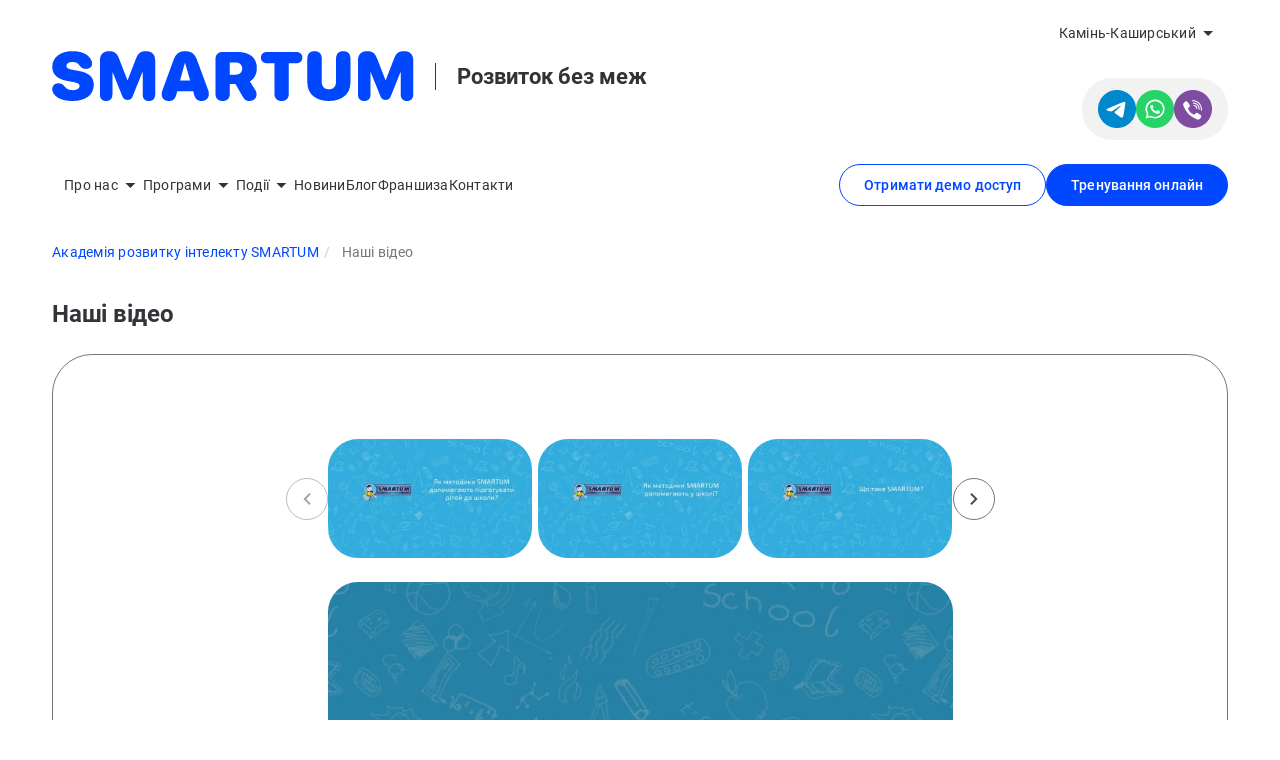

--- FILE ---
content_type: text/html; charset=UTF-8
request_url: https://kamen-kashirskij.smartum.com.ua/about_us/training_videos/
body_size: 9694
content:
    <!DOCTYPE html>
        <html lang="uk-UA">
    <head>
        <meta name="csrf-param" content="_csrf">
<meta name="csrf-token" content="Z2MZZPoa47lWye8uUTSeKoMj-AdFo6zh7lBWnIdzTmsLF141slyL4SOwlUk-Zt9QylLKaCCV7ouCBW7p1kEeGQ==">

        <meta charset="UTF-8">
        <meta name="viewport" id="viewport" content="width=device-width">
		<meta name="google-site-verification" content="w6M4v6K-N23LWnMBiBnBtPN2YvH2fx40xPbCQKY5jGs" />
        <meta name="google-site-verification" content="3ekxYTLnIjRMxdWjvJpWu4-BXvWkQPzaC7OJuMe3u_s" />
							<meta name="yandex-verification" content="ff6925910a478cef" />            <link rel="apple-touch-icon" sizes="57x57" href="/images/favicons/apple-icon-57x57.png">
    <link rel="apple-touch-icon" sizes="60x60" href="/images/favicons/apple-icon-60x60.png">
    <link rel="apple-touch-icon" sizes="72x72" href="/images/favicons/apple-icon-72x72.png">
    <link rel="apple-touch-icon" sizes="76x76" href="/images/favicons/apple-icon-76x76.png">
    <link rel="apple-touch-icon" sizes="114x114" href="/images/favicons/apple-icon-114x114.png">
    <link rel="apple-touch-icon" sizes="120x120" href="/images/favicons/apple-icon-120x120.png">
    <link rel="apple-touch-icon" sizes="144x144" href="/images/favicons/apple-icon-144x144.png">
    <link rel="apple-touch-icon" sizes="152x152" href="/images/favicons/apple-icon-152x152.png">
    <link rel="apple-touch-icon" sizes="180x180" href="/images/favicons/apple-icon-180x180.png">
    <link rel="icon" type="image/png" sizes="192x192"  href="/images/favicons/android-icon-192x192.png">
    <link rel="icon" type="image/png" sizes="32x32" href="/images/favicons/favicon-32x32.png">
    <link rel="icon" type="image/png" sizes="96x96" href="/images/favicons/favicon-96x96.png">
    <link rel="icon" type="image/png" sizes="16x16" href="/images/favicons/favicon-16x16.png">
    <link rel="manifest" href="/images/favicons/manifest.json?v=2">
        <meta name="msapplication-TileColor" content="#ffffff">
    <meta name="msapplication-TileImage" content="/images/favicons/ms-icon-144x144.png">
    <meta name="theme-color" content="#ffffff">
<title>Навчальні відеоуроки з ментальної арифметики, ліберики, меморики і іншим програмам розвитку інтелекту для дітей</title>
                        <meta name="title" content="Навчальні відеоуроки з ментальної арифметики, ліберики, меморики і іншим програмам розвитку інтелекту для дітей">
<meta name="description" content="Відеоуроки для навчання ментальної арифметики (ментальної математики), ліберики, меморикі, технікам підвищення швидкості рахунку і читання. Академія розвитку інтелекту для дітей і дорослих SMARTUM.">
<meta property="og:title" content="Навчальні відеоуроки з ментальної арифметики, ліберики, меморики і іншим програмам розвитку інтелекту для дітей">
<meta property="og:description" content="Відеоуроки для навчання ментальної арифметики (ментальної математики), ліберики, меморикі, технікам підвищення швидкості рахунку і читання. Академія розвитку інтелекту для дітей і дорослих SMARTUM.">
<meta property="og:site_name" content="Академія розвитку інтелекту SMARTUM">
<meta property="og:type" content="website">
<meta property="og:url" content="https://smartum.com.ua/about_us/training_videos/">
<meta property="og:image" content="https://smartum.com.ua/images/sharing_smartum.png?v=2">
<link href="https://smartum.com.ua/about_us/training_videos/" rel="canonical">
<link href="/css/pages/gallery.css?v=1.0.235" rel="stylesheet">
<link href="/modules/fancybox/fancybox.css?v=1.0.235" rel="stylesheet">
<link href="/modules/swiper/swiper.min.css?v=1.0.235" rel="stylesheet">
<link href="/css/widgets/gallery-swiper.css?v=1.0.235" rel="stylesheet">
<link href="/css/contacts/cities.css?v=1.0.235" rel="stylesheet">
<link href="/css/widgets/seo-footer.css?v=1.0.235" rel="stylesheet">
<link href="/css/widgets/offline-apps.css?v=1.0.235" rel="stylesheet">
<link href="/assets/1b7c98b/css/bootstrap.min.css?v=1731414296?v=1.0.235" rel="stylesheet">
<link href="/css/font-awesome.min.css?v=1724597306?v=1.0.235" rel="stylesheet">
<link href="/css/smartum.css?v=1764764433?v=1.0.235" rel="stylesheet">
<link href="/modules/intl-tel-input/css/intlTelInput.min.css?v=1.0.235" rel="stylesheet">
<link href="/css/widgets/form.css?v=1.0.235" rel="stylesheet">
<link href="/css/widgets/leads-form.css?v=1.0.235" rel="stylesheet">
<script src="/assets/990c2def/jquery.min.js?v=1731413857?v=1.0.235"></script>
<script> var current_lang = "ua"; 
 var all_lang = [{"id":"1","url":"ru","local":"ru-RU","name":"\u0420\u0443\u0441\u0441\u043a\u0438\u0439 (RU)","default":"0"},{"id":"2","url":"ua","local":"ua-UA","name":"\u0423\u043a\u0440\u0430\u0457\u043d\u0441\u044c\u043a\u0430 (UA)","default":"1"},{"id":"3","url":"en","local":"en-EN","name":"English (EN)","default":"0"}]; 
 var url_json_translate = "\/\/kamen-kashirskij.smartum.com.ua\/js\/messages\/ua.json"; </script>        
        
    </head>

    
    <header class="site-training_videos smartum uk-UA">
        <div class="container header-container">
            <div class="header-wrapper">
                <div class="header-logo">
                    <a href="/">
                        <img src="/images/logo.svg" alt="logo" class="logo">
                    </a>
                    <div class="header-caption">
						Розвиток без меж                    </div>
                </div>

                <div class="subheader-top">
											<div class="header-city">
		<a href="javascript:void(0)" data-open-form="cities" class="link-dotted">
			Камінь-Каширський			
			<svg xmlns="http://www.w3.org/2000/svg" width="24" height="24" viewBox="0 0 24 24" fill="none" class="dropdown">
				<path d="M7 10L12 15L17 10H7Z" fill="#353339"/>
			</svg>
		</a>
	</div>


<div class="cities-form-container" data-form="cities">
    <div class="cities-form-wrapper">
        <div class="cities-form">
            <span class="close-button" data-form-close=""><img src="/images/close.png" alt=""></span>

            <div class="cities-wrapper">
                <div class="container">
                    <div class="cities">
                        <p class="h2 select-city-label">Виберіть місто</p>
                        <div class="search-wrapper">
                            <input type="text" class="search-text" placeholder="Пошук міста">
                            <img src="/img/icons/x.png" class="clear-search-text-button" alt="search"/>
                        </div>
                        <div class="list">
							                                <div class="city">
                                    <a href="/contacts/kiev/">
										Київ                                    </a>
                                </div>
							                                <div class="city">
                                    <a href="/contacts/agronomichne/">
										Агрономічне                                    </a>
                                </div>
							                                <div class="city">
                                    <a href="/contacts/bar/">
										Бар                                    </a>
                                </div>
							                                <div class="city">
                                    <a href="/contacts/bila-tserkva/">
										Біла Церква                                    </a>
                                </div>
							                                <div class="city">
                                    <a href="/contacts/belgorod-dnestrovskiy/">
										Білгород-Дністровський                                    </a>
                                </div>
							                                <div class="city">
                                    <a href="/contacts/bogorodchani/">
										Богородчани                                    </a>
                                </div>
							                                <div class="city">
                                    <a href="/contacts/brovary/">
										Бровари                                    </a>
                                </div>
							                                <div class="city">
                                    <a href="/contacts/bucha/">
										Буча                                    </a>
                                </div>
							                                <div class="city">
                                    <a href="/contacts/varash/">
										Вараш                                    </a>
                                </div>
							                                <div class="city">
                                    <a href="/contacts/vinnitsa/">
										Вінниця                                    </a>
                                </div>
							                                <div class="city">
                                    <a href="/contacts/vyshgorod/">
										Вишгород                                    </a>
                                </div>
							                                <div class="city">
                                    <a href="/contacts/volodimir/">
										Володимир                                    </a>
                                </div>
							                                <div class="city">
                                    <a href="/contacts/volochisk/">
										Волочиськ                                    </a>
                                </div>
							                                <div class="city">
                                    <a href="/contacts/golovanevsk/">
										Голованівськ                                    </a>
                                </div>
							                                <div class="city">
                                    <a href="/contacts/dnepr/">
										Дніпро                                    </a>
                                </div>
							                                <div class="city">
                                    <a href="/contacts/zhitomir/">
										Житомир                                    </a>
                                </div>
							                                <div class="city">
                                    <a href="/contacts/zhmerinka/">
										Жмеринка                                    </a>
                                </div>
							                                <div class="city">
                                    <a href="/contacts/zaporozhe/">
										Запоріжжя                                    </a>
                                </div>
							                                <div class="city">
                                    <a href="/contacts/zbarazh/">
										Збараж                                    </a>
                                </div>
							                                <div class="city">
                                    <a href="/contacts/zvenigorodka/">
										Звенигородка                                    </a>
                                </div>
							                                <div class="city">
                                    <a href="/contacts/zdolbunov/">
										Здолбунів                                    </a>
                                </div>
							                                <div class="city">
                                    <a href="/contacts/Zmiiv/">
										Зміїв                                    </a>
                                </div>
							                                <div class="city">
                                    <a href="/contacts/zolotonosha/">
										Золотоноша                                    </a>
                                </div>
							                                <div class="city">
                                    <a href="/contacts/ivano-frankovsk/">
										Івано-Франківськ                                    </a>
                                </div>
							                                <div class="city">
                                    <a href="/contacts/izmail/">
										Ізмаїл                                    </a>
                                </div>
							                                <div class="city">
                                    <a href="/contacts/irpen/">
										Ірпінь                                    </a>
                                </div>
							                                <div class="city">
                                    <a href="/contacts/ichnya/">
										Ічня                                    </a>
                                </div>
							                                <div class="city">
                                    <a href="/contacts/kazatin/">
										Козятин                                    </a>
                                </div>
							                                <div class="city">
                                    <a href="/contacts/kalush/">
										Калуш                                    </a>
                                </div>
							                                <div class="city">
                                    <a href="/contacts/kamenets-podolskiy/">
										Кам'янець-Подільський                                    </a>
                                </div>
							                                <div class="city">
                                    <a href="/contacts/kamen-kashirskij/">
										Камінь-Каширський                                    </a>
                                </div>
							                                <div class="city">
                                    <a href="/contacts/kamyanka-buz-ka/">
										Кам’янка - Бузька                                    </a>
                                </div>
							                                <div class="city">
                                    <a href="/contacts/kanev/">
										Канів                                    </a>
                                </div>
							                                <div class="city">
                                    <a href="/contacts/kozelec/">
										Козелець                                    </a>
                                </div>
							                                <div class="city">
                                    <a href="/contacts/kolomyya/">
										Коломия                                    </a>
                                </div>
							                                <div class="city">
                                    <a href="/contacts/konotop/">
										Конотоп                                    </a>
                                </div>
							                                <div class="city">
                                    <a href="/contacts/konstantinovka/">
										Костянтинівка                                    </a>
                                </div>
							                                <div class="city">
                                    <a href="/contacts/korosten/">
										Коростень                                    </a>
                                </div>
							                                <div class="city">
                                    <a href="/contacts/korsun-shevchenkovskij/">
										Корсунь - Шевченківський                                    </a>
                                </div>
							                                <div class="city">
                                    <a href="/contacts/kosov/">
										Косiв                                    </a>
                                </div>
							                                <div class="city">
                                    <a href="/contacts/kostopol/">
										Костопіль                                    </a>
                                </div>
							                                <div class="city">
                                    <a href="/contacts/kotel-va/">
										Котельва                                    </a>
                                </div>
							                                <div class="city">
                                    <a href="/contacts/krasilov/">
										Красилів                                    </a>
                                </div>
							                                <div class="city">
                                    <a href="/contacts/krivoy-rog/">
										Кривий Ріг                                    </a>
                                </div>
							                                <div class="city">
                                    <a href="/contacts/krihovcy/">
										Крихівці                                    </a>
                                </div>
							                                <div class="city">
                                    <a href="/contacts/lutsk/">
										Луцьк                                    </a>
                                </div>
							                                <div class="city">
                                    <a href="/contacts/lviv/">
										Львів                                    </a>
                                </div>
							                                <div class="city">
                                    <a href="/contacts/lyubeshov/">
										Любешів                                    </a>
                                </div>
							                                <div class="city">
                                    <a href="/contacts/mirgorod/">
										Миргород                                    </a>
                                </div>
							                                <div class="city">
                                    <a href="/contacts/mogilev-podol-skij/">
										Могилів-Подільський                                    </a>
                                </div>
							                                <div class="city">
                                    <a href="/contacts/mukachevo/">
										Мукачево                                    </a>
                                </div>
							                                <div class="city">
                                    <a href="/contacts/neteshin/">
										Нетішин                                    </a>
                                </div>
							                                <div class="city">
                                    <a href="/contacts/nikolaev/">
										Миколаїв                                    </a>
                                </div>
							                                <div class="city">
                                    <a href="/contacts/novovolinsk/">
										Нововолинськ                                    </a>
                                </div>
							                                <div class="city">
                                    <a href="/contacts/novograd-volinskiy/">
										Новоград-Волинський                                    </a>
                                </div>
							                                <div class="city">
                                    <a href="/contacts/novyj-rozdol/">
										Новий Розділ                                     </a>
                                </div>
							                                <div class="city">
                                    <a href="/contacts/odessa/">
										Одеса                                    </a>
                                </div>
							                                <div class="city">
                                    <a href="/contacts/pereyaslav-hmel-nickij/">
										Переяслав                                    </a>
                                </div>
							                                <div class="city">
                                    <a href="/contacts/polonne/">
										Полонне                                    </a>
                                </div>
							                                <div class="city">
                                    <a href="/contacts/poltava/">
										Полтава                                    </a>
                                </div>
							                                <div class="city">
                                    <a href="/contacts/putrovka/">
										Путрiвка                                    </a>
                                </div>
							                                <div class="city">
                                    <a href="/contacts/pusha-vodica/">
										Пуща-Водиця                                    </a>
                                </div>
							                                <div class="city">
                                    <a href="/contacts/radomishl/">
										Радомишль                                    </a>
                                </div>
							                                <div class="city">
                                    <a href="/contacts/razdel-naya/">
										Роздільна                                    </a>
                                </div>
							                                <div class="city">
                                    <a href="/contacts/rivne/">
										Рівне                                    </a>
                                </div>
							                                <div class="city">
                                    <a href="/contacts/romni/">
										Ромни                                    </a>
                                </div>
							                                <div class="city">
                                    <a href="/contacts/s-vladimirec/">
										с. Володимирець                                    </a>
                                </div>
							                                <div class="city">
                                    <a href="/contacts/s-novoselki/">
										с. Новосілки                                    </a>
                                </div>
							                                <div class="city">
                                    <a href="/contacts/samar/">
										Самар                                    </a>
                                </div>
							                                <div class="city">
                                    <a href="/contacts/skol/">
										Сколе                                    </a>
                                </div>
							                                <div class="city">
                                    <a href="/contacts/slavuta/">
										Славута                                    </a>
                                </div>
							                                <div class="city">
                                    <a href="/contacts/smila/">
										Сміла                                     </a>
                                </div>
							                                <div class="city">
                                    <a href="/contacts/smt-peregins-ke/">
										смт Перегінське                                    </a>
                                </div>
							                                <div class="city">
                                    <a href="/contacts/selo-sofievskaya-boshagovka/">
										Софіївська Борщагівка                                    </a>
                                </div>
							                                <div class="city">
                                    <a href="/contacts/sumy/">
										Суми                                    </a>
                                </div>
							                                <div class="city">
                                    <a href="/contacts/c-schastlivoe/">
										Щасливе                                    </a>
                                </div>
							                                <div class="city">
                                    <a href="/contacts/tal-noe/">
										Тальне                                     </a>
                                </div>
							                                <div class="city">
                                    <a href="/contacts/ternopol/">
										Тернопіль                                    </a>
                                </div>
							                                <div class="city">
                                    <a href="/contacts/truskavec/">
										Трускавець                                    </a>
                                </div>
							                                <div class="city">
                                    <a href="/contacts/uzhgorod/">
										Ужгород                                    </a>
                                </div>
							                                <div class="city">
                                    <a href="/contacts/uman/">
										Умань                                    </a>
                                </div>
							                                <div class="city">
                                    <a href="/contacts/fastov/">
										Фастів                                    </a>
                                </div>
							                                <div class="city">
                                    <a href="/contacts/khmelnitskiy/">
										Хмельницький                                    </a>
                                </div>
							                                <div class="city">
                                    <a href="/contacts/chabany/">
										Чабани                                    </a>
                                </div>
							                                <div class="city">
                                    <a href="/contacts/cherkasi/">
										Черкаси                                    </a>
                                </div>
							                                <div class="city">
                                    <a href="/contacts/chernigov/">
										Чернігів                                    </a>
                                </div>
							                                <div class="city">
                                    <a href="/contacts/chernovtsy/">
										Чернівці                                    </a>
                                </div>
							                                <div class="city">
                                    <a href="/contacts/chernomorsk/">
										Чорноморськ                                     </a>
                                </div>
							                                <div class="city">
                                    <a href="/contacts/shepetovka/">
										Шепетівка                                    </a>
                                </div>
							                                <div class="city">
                                    <a href="/contacts/kamyans-ke/">
										Кам’янське                                    </a>
                                </div>
							                                <div class="city">
                                    <a href="/contacts/makarov/">
										Макарів                                    </a>
                                </div>
							                                <div class="city">
                                    <a href="/contacts/pervomajsk/">
										Первомайськ                                    </a>
                                </div>
							                                <div class="city">
                                    <a href="/contacts/starokonstantinov/">
										Старокостянтинів                                    </a>
                                </div>
							                                <div class="city">
                                    <a href="/contacts/hmel-nik/">
										Хмільник                                    </a>
                                </div>
							                                <div class="city">
                                    <a href="/contacts/yavorov/">
										Яворів                                    </a>
                                </div>
							                            <div class="no-cities">
                                Місто з такою назвою не знайдено ... <br> Спробуйте ще раз!                            </div>
                        </div>
                    </div>
                </div>
            </div>
        </div>
    </div>
</div>

                    <div class="hamburger" id="hamburger">
                        <span></span>
                        <span></span>
                        <span></span>
                    </div>
                </div>
                
                <div class="subheader-bottom">
					
                    <div class="socials-top-contacts">
                        <ul>
							                                    <li><a href="https://t.me/smartumUkr" rel="nofollow"><img src="/images/socials/telegram.png"></a></li>
									                                    <li><a href="https://api.whatsapp.com/send?phone=380678819383" rel="nofollow"><img src="/images/socials/whatsapp.png"></a></li>
									                                    <li><a href="viber://chat?number=%2B380958011041" rel="nofollow"><img src="/images/socials/viber.png"></a></li>
									                        </ul>
                    </div>
                </div>

                <div class="header-menu">
                    <div class="menu-container">
						<ul class="header-main-nav"><li class="inner-list-wrapper"><a href="javascript:void(0)">Про нас<img src="/images/icons/dropdown.svg"></a>
<ul class="inner-list"><li><a href="/about_us/we_are/">Наші обличчя</a></li>
<li><a href="/about_us/video/">Відео</a></li>
<li><a href="/about_us/photo/">Фото</a></li></ul>
</li>
<li class="inner-list-wrapper"><a href="javascript:void(0)">Програми<img src="/images/icons/dropdown.svg"></a>
<ul class="inner-list"><li><a href="/programm/mentalnaya-arifmetika/">Ментальна арифметика</a></li>
<li><a href="/programm/english/">Англійська</a></li>
<li><a href="/programm/amamath/">Амаматика</a></li>
<li><a href="/programm/preschool/">Підготовка до школи</a></li>
<li><a href="/programm/mentalnaya-arifmetika-online/">Ментальна арифметика онлайн</a></li>
<li><a href="/programm/multiplication-table-online/">Таблиця множення онлайн</a></li>
<li><a href="/programm/memorika/">Меморика</a></li>
<li><a href="/programm/liberika/">Ліберика</a></li>
<li><a href="/programm/chitarika/">Навчання читання</a></li>
<li><a href="/programm/speedcubing/">Спідкубінг</a></li>
<li><a href="/speech/">Логопеди</a></li>
<li class="menu-item-new-course"><a href="/kursy-shi-dlya-ditey/">Штучний Інтелект для дітей та підлітків <span class="menu-item-new-badge">NEW</span></a></li>
<li><a href="/about_us/rules/">Правила</a></li>
<li><a href="/about_us/training_videos/">Наші відео</a></li>
<li><a href="/about_us/reviews/">Відгуки</a></li></ul>
</li>
<li class="inner-list-wrapper"><a href="javascript:void(0)">Події<img src="/images/icons/dropdown.svg"></a>
<ul class="inner-list"><li><a href="/events/letnie-programmy/">Літні програми</a></li>
<li><a href="/events/olimpiady/">Олімпіади</a></li></ul>
</li>
<li><a href="/news/">Новини</a></li>
<li><a href="/about_us/blog/">Блог</a></li>
<li><a href="/franchise/">Франшиза</a></li>
<li><a href="/contacts/kamen-kashirskij/">Контакти</a></li></ul>                    </div>

                    <div class="buttons-container">
                        <a rel="nofollow"
                           class="button button-white-bordered"
                           href="https://platform-smartum.com.ua/?tab=demoAccess"
                           target="_blank">Отримати демо доступ</a>
                        <a rel="nofollow"
                           class="button button-blue"
                           href="https://platform-smartum.com.ua"
                           target="_blank">Тренування онлайн</a>
                    </div>
                </div>
            </div>
        </div>
    </header>

        
    
<!-- Global site tag (gtag.js) - Google Analytics -->
<script async src="https://www.googletagmanager.com/gtag/js?id=UA-69928235-1"></script>
<script>
  window.dataLayer = window.dataLayer || [];
  function gtag(){dataLayer.push(arguments);}
  gtag('js', new Date());

  gtag('config', 'UA-69928235-1');
</script>

<!-- Global site tag (gtag.js) - AdWords: 791255164 -->
<script async src="https://www.googletagmanager.com/gtag/js?id=AW-791255164"></script>
<script>
  window.dataLayer = window.dataLayer || [];
  function gtag(){dataLayer.push(arguments);}
  gtag('js', new Date());

  gtag('config', 'AW-791255164');
</script>
<script>
  gtag('event', 'page_view', {
    'send_to': 'AW-791255164',
    'user_id': 'replace with value'
  });
</script>


    <link href="https://services.adsquiz.io/adsquiz_integration/adsquizstyle_integration.css" rel="stylesheet" type="text/css">
    <script type="text/javascript" src="https://services.adsquiz.io/adsquiz_integration/adsquizscript_intpopup.js" data-vidget-popup></script>
    <script type="text/javascript">
        window.onload = function() {createAdsquizIframe("https://smartum-amakids.adsquiz.io?int_q=popup&utm_source=vidget_popup",25000,2);};
    </script>
    
    <main class="smartum">
        <ul class="container breadcrumb" itemscope itemtype="http://schema.org/BreadcrumbList">
        <li itemprop="itemListElement" itemscope itemtype="http://schema.org/ListItem">
            <a href="/" itemprop="item"><span itemprop="name">Академія розвитку інтелекту SMARTUM</span></a><meta itemprop="position" content="1" />
        </li>
    
        <li class="active" itemprop="itemListElement" itemscope itemtype="http://schema.org/ListItem">
            <span itemprop="name">Наші відео</span><meta itemprop="position" content="2" />
        </li>
    </ul>
        
<div class="about-academy">
    <div class="container">
        <div class="about-academy-wrapper">
            <h1>Наші відео</h1>
			
<div class="gallery-wrapper fullscreen">
	<div class="gallery-sliders">
		<div class="gallery-slider selected" data-gallery="video">
            <div class="gallery-slider-wrapper">
                <div class="swiper-control-button slider-videos-prev">
                    <svg width="24" height="24" viewBox="0 0 24 24" fill="none" xmlns="http://www.w3.org/2000/svg">
                        <path d="M15.7049 7.41L14.2949 6L8.29492 12L14.2949 18L15.7049 16.59L11.1249 12L15.7049 7.41Z"/>
                    </svg>
                </div>

                <div class="swiper slider-videos-fullscreen">
                    <div class="swiper-wrapper">
						                                <div class="swiper-slide">
                                    <a
                                            href="https://www.youtube.com/watch?v=Neev0QwHTB4&t=5s"
                                            rel="nofollow"
                                            data-type="youtube"
                                            data-fancybox="yt_videos"
                                    >
                                        <img src="/uploads/resize/04/046abe_Neev0QwHTB4.jpg" alt="Як методики Smartum допомагають у житті">
                                    </a>
                                </div>
								                                <div class="swiper-slide">
                                    <a
                                            href="https://www.youtube.com/watch?v=3mAXwrnnEXc&t=37s"
                                            rel="nofollow"
                                            data-type="youtube"
                                            data-fancybox="yt_videos"
                                    >
                                        <img src="/uploads/resize/a0/a0130c_3mAXwrnnEXc.jpg" alt="Як методики Smartum допомагають підготувати дітей до школи">
                                    </a>
                                </div>
								                                <div class="swiper-slide">
                                    <a
                                            href="https://www.youtube.com/watch?v=lxxFxtS0fts&feature=youtu.be"
                                            rel="nofollow"
                                            data-type="youtube"
                                            data-fancybox="yt_videos"
                                    >
                                        <img src="/uploads/resize/c3/c39fdc_lxxFxtS0fts.jpg" alt="Smartum за щасливе майбутнє наших дітей!">
                                    </a>
                                </div>
								                                <div class="swiper-slide">
                                    <a
                                            href="https://www.youtube.com/watch?v=JrLvS50BBsU&feature=youtu.be"
                                            rel="nofollow"
                                            data-type="youtube"
                                            data-fancybox="yt_videos"
                                    >
                                        <img src="/uploads/resize/64/64151c_JrLvS50BBsU.jpg" alt="Всеукраїнські олімпіади Smartum">
                                    </a>
                                </div>
								                                <div class="swiper-slide">
                                    <a
                                            href="https://www.youtube.com/watch?v=N7iB1IvUSn4&feature=youtu.be"
                                            rel="nofollow"
                                            data-type="youtube"
                                            data-fancybox="yt_videos"
                                    >
                                        <img src="/uploads/resize/2c/2c2268_N7iB1IvUSn4.jpg" alt="Smartum - територія розвитку">
                                    </a>
                                </div>
								                                <div class="swiper-slide">
                                    <a
                                            href="https://www.youtube.com/watch?v=U-KMIVKEW7Y&feature=youtu.be"
                                            rel="nofollow"
                                            data-type="youtube"
                                            data-fancybox="yt_videos"
                                    >
                                        <img src="/uploads/resize/e2/e2ec7c_U-KMIVKEW7Y.jpg" alt="Smartum на ТБ  ">
                                    </a>
                                </div>
								                                <div class="swiper-slide">
                                    <a
                                            href="https://www.youtube.com/watch?v=sfwiyVlCV50&feature=youtu.be"
                                            rel="nofollow"
                                            data-type="youtube"
                                            data-fancybox="yt_videos"
                                    >
                                        <img src="/uploads/resize/63/63fdb8_sfwiyVlCV50.jpg" alt="Smartum - простір для розкриття здібностей та талантів ">
                                    </a>
                                </div>
								                                <div class="swiper-slide">
                                    <a
                                            href="https://www.youtube.com/watch?v=eDq6TJh6dcQ&feature=youtu.be"
                                            rel="nofollow"
                                            data-type="youtube"
                                            data-fancybox="yt_videos"
                                    >
                                        <img src="/uploads/resize/9b/9ba2c2_eDq6TJh6dcQ.jpg" alt="Як методики Smartum допомагають у школі ">
                                    </a>
                                </div>
								                                <div class="swiper-slide">
                                    <a
                                            href="https://www.youtube.com/watch?v=OjUoWuJk_Dc&feature=youtu.be"
                                            rel="nofollow"
                                            data-type="youtube"
                                            data-fancybox="yt_videos"
                                    >
                                        <img src="/uploads/resize/57/57d791_OjUoWuJk_Dc.jpg" alt="Що таке Smartum">
                                    </a>
                                </div>
								                    </div>
                </div>

                <div class="swiper-control-button slider-videos-next">
                    <svg xmlns="http://www.w3.org/2000/svg" width="24" height="24" viewBox="0 0 24 24" fill="none">
                        <path d="M9.70492 6L8.29492 7.41L12.8749 12L8.29492 16.59L9.70492 18L15.7049 12L9.70492 6Z"/>
                    </svg>
                </div>
            </div>

            <div class="swiper oversize slider-videos-fullscreen-oversize">
                <div class="swiper-wrapper">
					                            <div class="swiper-slide">
                                <a
                                        href="https://www.youtube.com/watch?v=Neev0QwHTB4&t=5s"
                                        rel="nofollow"
                                        data-type="youtube"
                                        data-fancybox="yt_videos_full"
                                >
                                    <img src="/uploads/resize/5e/5e8322_Neev0QwHTB4.jpg" alt="Як методики Smartum допомагають у житті">
                                </a>
                            </div>
							                            <div class="swiper-slide">
                                <a
                                        href="https://www.youtube.com/watch?v=3mAXwrnnEXc&t=37s"
                                        rel="nofollow"
                                        data-type="youtube"
                                        data-fancybox="yt_videos_full"
                                >
                                    <img src="/uploads/resize/59/595860_3mAXwrnnEXc.jpg" alt="Як методики Smartum допомагають підготувати дітей до школи">
                                </a>
                            </div>
							                            <div class="swiper-slide">
                                <a
                                        href="https://www.youtube.com/watch?v=lxxFxtS0fts&feature=youtu.be"
                                        rel="nofollow"
                                        data-type="youtube"
                                        data-fancybox="yt_videos_full"
                                >
                                    <img src="/uploads/resize/02/024090_lxxFxtS0fts.jpg" alt="Smartum за щасливе майбутнє наших дітей!">
                                </a>
                            </div>
							                            <div class="swiper-slide">
                                <a
                                        href="https://www.youtube.com/watch?v=JrLvS50BBsU&feature=youtu.be"
                                        rel="nofollow"
                                        data-type="youtube"
                                        data-fancybox="yt_videos_full"
                                >
                                    <img src="/uploads/resize/ef/ef5907_JrLvS50BBsU.jpg" alt="Всеукраїнські олімпіади Smartum">
                                </a>
                            </div>
							                            <div class="swiper-slide">
                                <a
                                        href="https://www.youtube.com/watch?v=N7iB1IvUSn4&feature=youtu.be"
                                        rel="nofollow"
                                        data-type="youtube"
                                        data-fancybox="yt_videos_full"
                                >
                                    <img src="/uploads/resize/b3/b356e9_N7iB1IvUSn4.jpg" alt="Smartum - територія розвитку">
                                </a>
                            </div>
							                            <div class="swiper-slide">
                                <a
                                        href="https://www.youtube.com/watch?v=U-KMIVKEW7Y&feature=youtu.be"
                                        rel="nofollow"
                                        data-type="youtube"
                                        data-fancybox="yt_videos_full"
                                >
                                    <img src="/uploads/resize/a3/a31608_U-KMIVKEW7Y.jpg" alt="Smartum на ТБ  ">
                                </a>
                            </div>
							                            <div class="swiper-slide">
                                <a
                                        href="https://www.youtube.com/watch?v=sfwiyVlCV50&feature=youtu.be"
                                        rel="nofollow"
                                        data-type="youtube"
                                        data-fancybox="yt_videos_full"
                                >
                                    <img src="/uploads/resize/de/de1dde_sfwiyVlCV50.jpg" alt="Smartum - простір для розкриття здібностей та талантів ">
                                </a>
                            </div>
							                            <div class="swiper-slide">
                                <a
                                        href="https://www.youtube.com/watch?v=eDq6TJh6dcQ&feature=youtu.be"
                                        rel="nofollow"
                                        data-type="youtube"
                                        data-fancybox="yt_videos_full"
                                >
                                    <img src="/uploads/resize/82/8233a9_eDq6TJh6dcQ.jpg" alt="Як методики Smartum допомагають у школі ">
                                </a>
                            </div>
							                            <div class="swiper-slide">
                                <a
                                        href="https://www.youtube.com/watch?v=OjUoWuJk_Dc&feature=youtu.be"
                                        rel="nofollow"
                                        data-type="youtube"
                                        data-fancybox="yt_videos_full"
                                >
                                    <img src="/uploads/resize/8e/8e7543_OjUoWuJk_Dc.jpg" alt="Що таке Smartum">
                                </a>
                            </div>
							                </div>
            </div>
		</div>
	</div>
</div>        </div>
    </div>
</div>


		    </main>
    
    <footer>
        <div class="container">
            <div class="footer-wrapper">
                <div class="footer-top">
					<ul class="footer-menu-links"><li><a href="/about_us/rules/">Правила відвідування занять</a></li>
<li><a href="/franchise/">Франшиза</a></li>
<li><a href="/faq/">FAQ</a></li>
<li><a href="/contacts/kamen-kashirskij/">Контакти</a></li>
<li><a href="/oferta/">Оферта</a></li></ul>                    
                    <div class="open-feedback">
                        <a href="javascript:void(0);" data-open-form="director" class="button button-white-bordered">Написати директору</a>
                    </div>

                    <div class="socials-bottom-contacts">
                        <ul>
							                                    <li><a href="https://t.me/smartumUkr" rel="nofollow"><img src="/images/socials/telegram.png"></a></li>
									                                    <li><a href="https://api.whatsapp.com/send?phone=380678819383" rel="nofollow"><img src="/images/socials/whatsapp.png"></a></li>
									                                    <li><a href="viber://chat?number=%2B380958011041" rel="nofollow"><img src="/images/socials/viber.png"></a></li>
									                        </ul>
                    </div>

                    <div class="footer-caption-logo">
                        <img src="/images/logo.svg" alt="logo" class="logo">
                    </div>
	
					<div class="offline-apps-widgets">
	<div class="offline-apps-widgets-wrapper">
        
        <button class="button button-blue" data-open-form="offline-app">
            <img src="/images/widgets/offline-apps/icons/smartum-app.png">
            SmartUm
        </button>
        
        <div class="icons">
            <div class="item">
                <img src="/images/widgets/offline-apps/icons/google-play.png">
                Google play
            </div>
            <div class="item">
                <img src="/images/widgets/offline-apps/icons/apple.png">
                App Store
            </div>
            <div class="item">
                <img src="/images/widgets/offline-apps/icons/appgallery.png">
                Windows
            </div>
        </div>
    </div>
</div>

<div class="apps-form-container" data-form="offline-app">
	<div class="apps-form-wrapper">
		<div class="apps-form">
			<span class="close-button" data-form-close=""><img src="/images/close.png" alt=""></span>
			
			<div class="apps-wrapper">
                <img class="icon-logo" src="/images/widgets/offline-apps/icons/smartum-app-colored.png">
                
                <p>SmartUm</p>
                
                <div class="apps-links">
                    <a href="https://play.google.com/store/apps/details?id=com.smartum.amakids.bba" rel="nofollow" target="_blank">
                        <img src="/images/widgets/offline-apps/playstore.png">
                    </a>
                    <a href="https://apps.apple.com/us/app/intellectual-development/id1446282425" rel="nofollow" target="_blank">
                        <img src="/images/widgets/offline-apps/appstore.png">
                    </a>
                    <a href="https://platform-amakids.eu/store/apps/AmakidsSmartum/AMAkids%20SmartUm.windows.zip" rel="nofollow" target="_blank">
                        <img src="/images/widgets/offline-apps/windowsapp.png">
                    </a>
                </div>
			</div>
		</div>
	</div>
</div>					<div class="offline-apps-widgets">
	<div class="offline-apps-widgets-wrapper">
        
        <button class="button button-blue" data-open-form="ar-app">
            <img src="/images/widgets/offline-apps/icons/ar-app.png">
            Maximus AR
        </button>
        
        <div class="icons">
            <div class="item">
                <img src="/images/widgets/offline-apps/icons/google-play.png">
                Google play
            </div>
            <div class="item">
                <img src="/images/widgets/offline-apps/icons/apple.png">
                App Store
            </div>
                    </div>
    </div>
</div>

<div class="apps-form-container" data-form="ar-app">
	<div class="apps-form-wrapper">
		<div class="apps-form">
			<span class="close-button" data-form-close=""><img src="/images/close.png" alt=""></span>
			
			<div class="apps-wrapper">
                <img class="icon-logo" src="/images/widgets/offline-apps/icons/ar-app-colored.png">
                
                <p>Maximus AR</p>
                
                <div class="apps-links">
                    <a href="https://play.google.com/store/apps/details?id=com.smartum.amakids.maximus.ar" rel="nofollow" target="_blank">
                        <img src="/images/widgets/offline-apps/playstore.png">
                    </a>
                    <a href="https://apps.apple.com/us/app/maximus-ar/id6444254219" rel="nofollow" target="_blank">
                        <img src="/images/widgets/offline-apps/appstore.png">
                    </a>
                                    </div>
			</div>
		</div>
	</div>
</div>                </div>

                <div class="footer-bottom">
                    <p>© SMARTUM. Всі права захищені.</p>
                    
					<div class="footer-documents-links">
						 <a href="https://kamen-kashirskij.smartum.com.ua/privacy_policy/">Політика конфіденційності</a>                    </div>
                </div>
            </div>
        </div>
    </footer>
    
    <script src="/modules/fancybox/fancybox.umd.js?v=1.0.235"></script>
<script src="/modules/swiper/swiper.min.js?v=1.0.235"></script>
<script src="/js/widgets/gallery-fullscreen.js?v=1.0.235"></script>
<script src="/assets/7ee94c59/yii.js?v=1731413857?v=1.0.235"></script>
<script src="/js/parts/utm-set.js?v=1727676887?v=1.0.235"></script>
<script src="/js/parts/ref-set.js?v=1768564375?v=1.0.235"></script>
<script src="/js/scripts.js?v=1727676887?v=1.0.235"></script>
<script src="/js/language-script(client).js?v=1724597307?v=1.0.235"></script>
<script src="/js/goals.js?v=1727676887?v=1.0.235"></script>
<script src="/js/parts/hamburger.js?v=1727676887?v=1.0.235"></script>
<script src="/js/contacts/cities.js?v=1.0.235?v=1.0.235"></script>
<script src="/modules/intl-tel-input/js/intlTelInput-jquery.js?v=1.0.235"></script>
<script src="/modules/maskedinput/jquery.maskedinput.js?v=1.0.235"></script>
<script src="/js/widgets/form.js?v=3?v=1.0.235"></script>
<script src="https://www.google.com/recaptcha/api.js"></script>    

    
<div class="international-form-container lead-form" data-form="leads">
    <div class="international-form-wrapper">
        <div class="international-form">
            <span class="close-button" data-form-close=""><img src="/images/close.png" alt=""></span>
            
            <p class="h3">Запис на безкоштовний урок</p>
            <p class="subtitle">Введіть телефон, і ми Вам передзвонимо для уточнення деталей</p>
            
            <form>
                <input type="hidden" name="formType" value="leads">
                <input type="hidden" name="currentLanguage" value="ua-UA">
                <input type="hidden" name="conditions" value=''>
                <input type="hidden" name="commentCRM" value=''>

                    <div class="input-wrapper   ">
        <input
        data-target-input
        type="text"
        name="name"
        data-input-name="name"
        value=""
                placeholder="Ім'я*" data-required>        
        <div class="error-text" data-default-error="Некоректні дані">
			Некоректні дані        </div>
        
    </div>
    <div class="input-wrapper   ">
        <input
	data-target-input
	type="tel"
	name="phone"
	value=""
    data-intl-tel
	data-required>        
        <div class="error-text" data-default-error="Некоректні дані">
			Некоректні дані        </div>
        
    </div>
    <div class="input-wrapper   ">
        <input
        data-target-input
        type="text"
        name="email"
        data-input-name="email"
        value=""
                placeholder="E-mail" >        
        <div class="error-text" data-default-error="Некоректні дані">
			Некоректні дані        </div>
        
    </div>
    <div class="input-wrapper   ">
        <div class=" custom-select-container"
     data-select-name="learningType"
     >
	<input type="hidden" name="learningType" value="0" data-target-input data-required>
	<div class="custom-select-wrapper">
		<div class="custom-select-label-wrapper">
			<div class="custom-select-label">
				<input
					type="text"
					name="search-data"
					autocomplete="new-password"
					placeholder="Виберіть тип навчання*"
                    data-placeholder="Виберіть тип навчання*"
                >
			</div>
            <span class="arrow"></span>
		</div>
		<div class="custom-select-options-wrapper">
            <div class="custom-select-options">
									                        <div
                                class="custom-select-option"
                                data-value-id="online"
                                data-value="Онлайн навчання"
                        >
							Онлайн навчання                        </div>
					                        <div
                                class="custom-select-option"
                                data-value-id="offline"
                                data-value="Навчання у центрі"
                        >
							Навчання у центрі                        </div>
									            </div>
        </div>
	</div>
</div>        
        <div class="error-text" data-default-error="Некоректні дані">
			Некоректні дані        </div>
        
    </div>
    <div class="input-wrapper  hidden-wrapper ">
        <div class=" custom-select-container"
     data-select-name="city"
             data-depended-select
                     data-depend-from-program		              data-depend-from-learningType		 >
	<input type="hidden" name="city" value="0" data-target-input >
	<div class="custom-select-wrapper">
		<div class="custom-select-label-wrapper">
			<div class="custom-select-label">
				<input
					type="text"
					name="search-data"
					autocomplete="new-password"
					placeholder="Виберіть місто"
                    data-placeholder="Виберіть місто"
                >
			</div>
            <span class="arrow"></span>
		</div>
		<div class="custom-select-options-wrapper">
            <div class="custom-select-options">
				            </div>
        </div>
	</div>
</div>        
        <div class="error-text" data-default-error="Некоректні дані">
			Некоректні дані        </div>
        
    </div>
    <div class="input-wrapper  hidden-wrapper ">
        <div class=" custom-select-container"
     data-select-name="center"
             data-depended-select
                     data-depend-from-city		              data-depend-from-learningType		 >
	<input type="hidden" name="center" value="0" data-target-input >
	<div class="custom-select-wrapper">
		<div class="custom-select-label-wrapper">
			<div class="custom-select-label">
				<input
					type="text"
					name="search-data"
					autocomplete="new-password"
					placeholder="Виберіть центр"
                    data-placeholder="Виберіть центр"
                >
			</div>
            <span class="arrow"></span>
		</div>
		<div class="custom-select-options-wrapper">
            <div class="custom-select-options">
				            </div>
        </div>
	</div>
</div>        
        <div class="error-text" data-default-error="Некоректні дані">
			Некоректні дані        </div>
        
    </div>
                
                <button type="submit" class="button button-blue">Відправити заявку</button>
                <span class="sending-info">Відправка...</span>
                <p class="agreement">
                    Натискаючи на кнопку, ви погоджуєтесь на                     <a href="https://kamen-kashirskij.smartum.com.ua/privacy_policy/" target="_blank">
                        обробку персональних даних                    </a>
                </p>
            </form>
        </div>
	
		<div class="success-window content hidden">
    <div class="image-wrapper">
        <img src="/images/icons/check-green-large.png">
    </div>
    <p class="h3">Дякуємо за Вашу заявку</p>
    <p>Ми зв'яжемося з Вами найближчим часом</p>
    
    <button data-form-close="">Ок</button>
</div>
    </div>
</div>
<div class="international-form-container lead-form" data-form="director">
    <div class="international-form-wrapper">
        <div class="international-form">
            <span class="close-button" data-form-close=""><img src="/images/close.png" alt=""></span>
            
            <p class="h3">Написати директору</p>
            <p class="subtitle"></p>
            
            <form>
                <input type="hidden" name="formType" value="director">
                <input type="hidden" name="currentLanguage" value="ua-UA">
                <input type="hidden" name="conditions" value=''>

                    <div class="input-wrapper   ">
        <input
        data-target-input
        type="text"
        name="email"
        data-input-name="email"
        value=""
                placeholder="E-mail*" data-required>        
        <div class="error-text" data-default-error="Некоректні дані">
			Некоректні дані        </div>
        
    </div>
    <div class="input-wrapper   ">
        <textarea
        data-target-input
        name="message"
        type="text"
        data-input-name="message"
        placeholder="Повідомлення*"
        data-required        rows="8"
></textarea>

        
        <div class="error-text" data-default-error="Некоректні дані">
			Некоректні дані        </div>
        
    </div>
    <div class="input-wrapper text-center  ">
        
<script>
    $(() => {
        if (typeof grecaptcha != 'undefined') {
            grecaptcha.ready(function () {
                initCaptchaV2('director', '6Lec_WgpAAAAAD-z7o1mJ5_JxeEElTcL5diVCdnZ');
            })
        }
    });
</script>



<input type="hidden" name="captchaSiteKeyV2" value="6Lec_WgpAAAAAD-z7o1mJ5_JxeEElTcL5diVCdnZ">
<input type="hidden" name="captchaTokenV2">

<div id="captcha-director" class="massCaptcha" data-need-render="director"></div>        
        <div class="error-text" data-default-error="Некоректні дані">
			Некоректні дані        </div>
        
    </div>
                
                <button type="submit" class="button button-blue">Надіслати</button>
                <span class="sending-info">Відправка...</span>
                <p class="agreement">
                    Натискаючи на кнопку, ви погоджуєтесь на                     <a href="https://kamen-kashirskij.smartum.com.ua/privacy_policy/" target="_blank">
                        обробку персональних даних                    </a>
                </p>
            </form>
        </div>
	
		<div class="success-window content hidden">
    <div class="image-wrapper">
        <img src="/images/icons/check-green-large.png">
    </div>
    <p class="h3">Дякуємо за Вашу заявку</p>
    <p>Ми зв'яжемося з Вами найближчим часом</p>
    
    <button data-form-close="">Ок</button>
</div>
    </div>
</div>    
	


<!-- Meta Pixel Code -->
<script>
!function(f,b,e,v,n,t,s)
{if(f.fbq)return;n=f.fbq=function(){n.callMethod?
n.callMethod.apply(n,arguments):n.queue.push(arguments)};
if(!f._fbq)f._fbq=n;n.push=n;n.loaded=!0;n.version='2.0';
n.queue=[];t=b.createElement(e);t.async=!0;
t.src=v;s=b.getElementsByTagName(e)[0];
s.parentNode.insertBefore(t,s)}(window, document,'script',
'https://connect.facebook.net/en_US/fbevents.js');
fbq('init', '931171421438972');
fbq('track', 'PageView');
</script>
<noscript><img height="1" width="1" style="display:none"
src="https://www.facebook.com/tr?id=931171421438972&ev=PageView&noscript=1"
/></noscript>
<!-- End Meta Pixel Code -->


    </html>

    

<script defer src="https://static.cloudflareinsights.com/beacon.min.js/vcd15cbe7772f49c399c6a5babf22c1241717689176015" integrity="sha512-ZpsOmlRQV6y907TI0dKBHq9Md29nnaEIPlkf84rnaERnq6zvWvPUqr2ft8M1aS28oN72PdrCzSjY4U6VaAw1EQ==" data-cf-beacon='{"version":"2024.11.0","token":"f35d0f622a804ee1bb3f51e5d5ca3e02","r":1,"server_timing":{"name":{"cfCacheStatus":true,"cfEdge":true,"cfExtPri":true,"cfL4":true,"cfOrigin":true,"cfSpeedBrain":true},"location_startswith":null}}' crossorigin="anonymous"></script>


--- FILE ---
content_type: text/html; charset=utf-8
request_url: https://www.google.com/recaptcha/api2/anchor?ar=1&k=6Lec_WgpAAAAAD-z7o1mJ5_JxeEElTcL5diVCdnZ&co=aHR0cHM6Ly9rYW1lbi1rYXNoaXJza2lqLnNtYXJ0dW0uY29tLnVhOjQ0Mw..&hl=en&v=N67nZn4AqZkNcbeMu4prBgzg&theme=light&size=normal&anchor-ms=20000&execute-ms=30000&cb=1eetelcjlrar
body_size: 49432
content:
<!DOCTYPE HTML><html dir="ltr" lang="en"><head><meta http-equiv="Content-Type" content="text/html; charset=UTF-8">
<meta http-equiv="X-UA-Compatible" content="IE=edge">
<title>reCAPTCHA</title>
<style type="text/css">
/* cyrillic-ext */
@font-face {
  font-family: 'Roboto';
  font-style: normal;
  font-weight: 400;
  font-stretch: 100%;
  src: url(//fonts.gstatic.com/s/roboto/v48/KFO7CnqEu92Fr1ME7kSn66aGLdTylUAMa3GUBHMdazTgWw.woff2) format('woff2');
  unicode-range: U+0460-052F, U+1C80-1C8A, U+20B4, U+2DE0-2DFF, U+A640-A69F, U+FE2E-FE2F;
}
/* cyrillic */
@font-face {
  font-family: 'Roboto';
  font-style: normal;
  font-weight: 400;
  font-stretch: 100%;
  src: url(//fonts.gstatic.com/s/roboto/v48/KFO7CnqEu92Fr1ME7kSn66aGLdTylUAMa3iUBHMdazTgWw.woff2) format('woff2');
  unicode-range: U+0301, U+0400-045F, U+0490-0491, U+04B0-04B1, U+2116;
}
/* greek-ext */
@font-face {
  font-family: 'Roboto';
  font-style: normal;
  font-weight: 400;
  font-stretch: 100%;
  src: url(//fonts.gstatic.com/s/roboto/v48/KFO7CnqEu92Fr1ME7kSn66aGLdTylUAMa3CUBHMdazTgWw.woff2) format('woff2');
  unicode-range: U+1F00-1FFF;
}
/* greek */
@font-face {
  font-family: 'Roboto';
  font-style: normal;
  font-weight: 400;
  font-stretch: 100%;
  src: url(//fonts.gstatic.com/s/roboto/v48/KFO7CnqEu92Fr1ME7kSn66aGLdTylUAMa3-UBHMdazTgWw.woff2) format('woff2');
  unicode-range: U+0370-0377, U+037A-037F, U+0384-038A, U+038C, U+038E-03A1, U+03A3-03FF;
}
/* math */
@font-face {
  font-family: 'Roboto';
  font-style: normal;
  font-weight: 400;
  font-stretch: 100%;
  src: url(//fonts.gstatic.com/s/roboto/v48/KFO7CnqEu92Fr1ME7kSn66aGLdTylUAMawCUBHMdazTgWw.woff2) format('woff2');
  unicode-range: U+0302-0303, U+0305, U+0307-0308, U+0310, U+0312, U+0315, U+031A, U+0326-0327, U+032C, U+032F-0330, U+0332-0333, U+0338, U+033A, U+0346, U+034D, U+0391-03A1, U+03A3-03A9, U+03B1-03C9, U+03D1, U+03D5-03D6, U+03F0-03F1, U+03F4-03F5, U+2016-2017, U+2034-2038, U+203C, U+2040, U+2043, U+2047, U+2050, U+2057, U+205F, U+2070-2071, U+2074-208E, U+2090-209C, U+20D0-20DC, U+20E1, U+20E5-20EF, U+2100-2112, U+2114-2115, U+2117-2121, U+2123-214F, U+2190, U+2192, U+2194-21AE, U+21B0-21E5, U+21F1-21F2, U+21F4-2211, U+2213-2214, U+2216-22FF, U+2308-230B, U+2310, U+2319, U+231C-2321, U+2336-237A, U+237C, U+2395, U+239B-23B7, U+23D0, U+23DC-23E1, U+2474-2475, U+25AF, U+25B3, U+25B7, U+25BD, U+25C1, U+25CA, U+25CC, U+25FB, U+266D-266F, U+27C0-27FF, U+2900-2AFF, U+2B0E-2B11, U+2B30-2B4C, U+2BFE, U+3030, U+FF5B, U+FF5D, U+1D400-1D7FF, U+1EE00-1EEFF;
}
/* symbols */
@font-face {
  font-family: 'Roboto';
  font-style: normal;
  font-weight: 400;
  font-stretch: 100%;
  src: url(//fonts.gstatic.com/s/roboto/v48/KFO7CnqEu92Fr1ME7kSn66aGLdTylUAMaxKUBHMdazTgWw.woff2) format('woff2');
  unicode-range: U+0001-000C, U+000E-001F, U+007F-009F, U+20DD-20E0, U+20E2-20E4, U+2150-218F, U+2190, U+2192, U+2194-2199, U+21AF, U+21E6-21F0, U+21F3, U+2218-2219, U+2299, U+22C4-22C6, U+2300-243F, U+2440-244A, U+2460-24FF, U+25A0-27BF, U+2800-28FF, U+2921-2922, U+2981, U+29BF, U+29EB, U+2B00-2BFF, U+4DC0-4DFF, U+FFF9-FFFB, U+10140-1018E, U+10190-1019C, U+101A0, U+101D0-101FD, U+102E0-102FB, U+10E60-10E7E, U+1D2C0-1D2D3, U+1D2E0-1D37F, U+1F000-1F0FF, U+1F100-1F1AD, U+1F1E6-1F1FF, U+1F30D-1F30F, U+1F315, U+1F31C, U+1F31E, U+1F320-1F32C, U+1F336, U+1F378, U+1F37D, U+1F382, U+1F393-1F39F, U+1F3A7-1F3A8, U+1F3AC-1F3AF, U+1F3C2, U+1F3C4-1F3C6, U+1F3CA-1F3CE, U+1F3D4-1F3E0, U+1F3ED, U+1F3F1-1F3F3, U+1F3F5-1F3F7, U+1F408, U+1F415, U+1F41F, U+1F426, U+1F43F, U+1F441-1F442, U+1F444, U+1F446-1F449, U+1F44C-1F44E, U+1F453, U+1F46A, U+1F47D, U+1F4A3, U+1F4B0, U+1F4B3, U+1F4B9, U+1F4BB, U+1F4BF, U+1F4C8-1F4CB, U+1F4D6, U+1F4DA, U+1F4DF, U+1F4E3-1F4E6, U+1F4EA-1F4ED, U+1F4F7, U+1F4F9-1F4FB, U+1F4FD-1F4FE, U+1F503, U+1F507-1F50B, U+1F50D, U+1F512-1F513, U+1F53E-1F54A, U+1F54F-1F5FA, U+1F610, U+1F650-1F67F, U+1F687, U+1F68D, U+1F691, U+1F694, U+1F698, U+1F6AD, U+1F6B2, U+1F6B9-1F6BA, U+1F6BC, U+1F6C6-1F6CF, U+1F6D3-1F6D7, U+1F6E0-1F6EA, U+1F6F0-1F6F3, U+1F6F7-1F6FC, U+1F700-1F7FF, U+1F800-1F80B, U+1F810-1F847, U+1F850-1F859, U+1F860-1F887, U+1F890-1F8AD, U+1F8B0-1F8BB, U+1F8C0-1F8C1, U+1F900-1F90B, U+1F93B, U+1F946, U+1F984, U+1F996, U+1F9E9, U+1FA00-1FA6F, U+1FA70-1FA7C, U+1FA80-1FA89, U+1FA8F-1FAC6, U+1FACE-1FADC, U+1FADF-1FAE9, U+1FAF0-1FAF8, U+1FB00-1FBFF;
}
/* vietnamese */
@font-face {
  font-family: 'Roboto';
  font-style: normal;
  font-weight: 400;
  font-stretch: 100%;
  src: url(//fonts.gstatic.com/s/roboto/v48/KFO7CnqEu92Fr1ME7kSn66aGLdTylUAMa3OUBHMdazTgWw.woff2) format('woff2');
  unicode-range: U+0102-0103, U+0110-0111, U+0128-0129, U+0168-0169, U+01A0-01A1, U+01AF-01B0, U+0300-0301, U+0303-0304, U+0308-0309, U+0323, U+0329, U+1EA0-1EF9, U+20AB;
}
/* latin-ext */
@font-face {
  font-family: 'Roboto';
  font-style: normal;
  font-weight: 400;
  font-stretch: 100%;
  src: url(//fonts.gstatic.com/s/roboto/v48/KFO7CnqEu92Fr1ME7kSn66aGLdTylUAMa3KUBHMdazTgWw.woff2) format('woff2');
  unicode-range: U+0100-02BA, U+02BD-02C5, U+02C7-02CC, U+02CE-02D7, U+02DD-02FF, U+0304, U+0308, U+0329, U+1D00-1DBF, U+1E00-1E9F, U+1EF2-1EFF, U+2020, U+20A0-20AB, U+20AD-20C0, U+2113, U+2C60-2C7F, U+A720-A7FF;
}
/* latin */
@font-face {
  font-family: 'Roboto';
  font-style: normal;
  font-weight: 400;
  font-stretch: 100%;
  src: url(//fonts.gstatic.com/s/roboto/v48/KFO7CnqEu92Fr1ME7kSn66aGLdTylUAMa3yUBHMdazQ.woff2) format('woff2');
  unicode-range: U+0000-00FF, U+0131, U+0152-0153, U+02BB-02BC, U+02C6, U+02DA, U+02DC, U+0304, U+0308, U+0329, U+2000-206F, U+20AC, U+2122, U+2191, U+2193, U+2212, U+2215, U+FEFF, U+FFFD;
}
/* cyrillic-ext */
@font-face {
  font-family: 'Roboto';
  font-style: normal;
  font-weight: 500;
  font-stretch: 100%;
  src: url(//fonts.gstatic.com/s/roboto/v48/KFO7CnqEu92Fr1ME7kSn66aGLdTylUAMa3GUBHMdazTgWw.woff2) format('woff2');
  unicode-range: U+0460-052F, U+1C80-1C8A, U+20B4, U+2DE0-2DFF, U+A640-A69F, U+FE2E-FE2F;
}
/* cyrillic */
@font-face {
  font-family: 'Roboto';
  font-style: normal;
  font-weight: 500;
  font-stretch: 100%;
  src: url(//fonts.gstatic.com/s/roboto/v48/KFO7CnqEu92Fr1ME7kSn66aGLdTylUAMa3iUBHMdazTgWw.woff2) format('woff2');
  unicode-range: U+0301, U+0400-045F, U+0490-0491, U+04B0-04B1, U+2116;
}
/* greek-ext */
@font-face {
  font-family: 'Roboto';
  font-style: normal;
  font-weight: 500;
  font-stretch: 100%;
  src: url(//fonts.gstatic.com/s/roboto/v48/KFO7CnqEu92Fr1ME7kSn66aGLdTylUAMa3CUBHMdazTgWw.woff2) format('woff2');
  unicode-range: U+1F00-1FFF;
}
/* greek */
@font-face {
  font-family: 'Roboto';
  font-style: normal;
  font-weight: 500;
  font-stretch: 100%;
  src: url(//fonts.gstatic.com/s/roboto/v48/KFO7CnqEu92Fr1ME7kSn66aGLdTylUAMa3-UBHMdazTgWw.woff2) format('woff2');
  unicode-range: U+0370-0377, U+037A-037F, U+0384-038A, U+038C, U+038E-03A1, U+03A3-03FF;
}
/* math */
@font-face {
  font-family: 'Roboto';
  font-style: normal;
  font-weight: 500;
  font-stretch: 100%;
  src: url(//fonts.gstatic.com/s/roboto/v48/KFO7CnqEu92Fr1ME7kSn66aGLdTylUAMawCUBHMdazTgWw.woff2) format('woff2');
  unicode-range: U+0302-0303, U+0305, U+0307-0308, U+0310, U+0312, U+0315, U+031A, U+0326-0327, U+032C, U+032F-0330, U+0332-0333, U+0338, U+033A, U+0346, U+034D, U+0391-03A1, U+03A3-03A9, U+03B1-03C9, U+03D1, U+03D5-03D6, U+03F0-03F1, U+03F4-03F5, U+2016-2017, U+2034-2038, U+203C, U+2040, U+2043, U+2047, U+2050, U+2057, U+205F, U+2070-2071, U+2074-208E, U+2090-209C, U+20D0-20DC, U+20E1, U+20E5-20EF, U+2100-2112, U+2114-2115, U+2117-2121, U+2123-214F, U+2190, U+2192, U+2194-21AE, U+21B0-21E5, U+21F1-21F2, U+21F4-2211, U+2213-2214, U+2216-22FF, U+2308-230B, U+2310, U+2319, U+231C-2321, U+2336-237A, U+237C, U+2395, U+239B-23B7, U+23D0, U+23DC-23E1, U+2474-2475, U+25AF, U+25B3, U+25B7, U+25BD, U+25C1, U+25CA, U+25CC, U+25FB, U+266D-266F, U+27C0-27FF, U+2900-2AFF, U+2B0E-2B11, U+2B30-2B4C, U+2BFE, U+3030, U+FF5B, U+FF5D, U+1D400-1D7FF, U+1EE00-1EEFF;
}
/* symbols */
@font-face {
  font-family: 'Roboto';
  font-style: normal;
  font-weight: 500;
  font-stretch: 100%;
  src: url(//fonts.gstatic.com/s/roboto/v48/KFO7CnqEu92Fr1ME7kSn66aGLdTylUAMaxKUBHMdazTgWw.woff2) format('woff2');
  unicode-range: U+0001-000C, U+000E-001F, U+007F-009F, U+20DD-20E0, U+20E2-20E4, U+2150-218F, U+2190, U+2192, U+2194-2199, U+21AF, U+21E6-21F0, U+21F3, U+2218-2219, U+2299, U+22C4-22C6, U+2300-243F, U+2440-244A, U+2460-24FF, U+25A0-27BF, U+2800-28FF, U+2921-2922, U+2981, U+29BF, U+29EB, U+2B00-2BFF, U+4DC0-4DFF, U+FFF9-FFFB, U+10140-1018E, U+10190-1019C, U+101A0, U+101D0-101FD, U+102E0-102FB, U+10E60-10E7E, U+1D2C0-1D2D3, U+1D2E0-1D37F, U+1F000-1F0FF, U+1F100-1F1AD, U+1F1E6-1F1FF, U+1F30D-1F30F, U+1F315, U+1F31C, U+1F31E, U+1F320-1F32C, U+1F336, U+1F378, U+1F37D, U+1F382, U+1F393-1F39F, U+1F3A7-1F3A8, U+1F3AC-1F3AF, U+1F3C2, U+1F3C4-1F3C6, U+1F3CA-1F3CE, U+1F3D4-1F3E0, U+1F3ED, U+1F3F1-1F3F3, U+1F3F5-1F3F7, U+1F408, U+1F415, U+1F41F, U+1F426, U+1F43F, U+1F441-1F442, U+1F444, U+1F446-1F449, U+1F44C-1F44E, U+1F453, U+1F46A, U+1F47D, U+1F4A3, U+1F4B0, U+1F4B3, U+1F4B9, U+1F4BB, U+1F4BF, U+1F4C8-1F4CB, U+1F4D6, U+1F4DA, U+1F4DF, U+1F4E3-1F4E6, U+1F4EA-1F4ED, U+1F4F7, U+1F4F9-1F4FB, U+1F4FD-1F4FE, U+1F503, U+1F507-1F50B, U+1F50D, U+1F512-1F513, U+1F53E-1F54A, U+1F54F-1F5FA, U+1F610, U+1F650-1F67F, U+1F687, U+1F68D, U+1F691, U+1F694, U+1F698, U+1F6AD, U+1F6B2, U+1F6B9-1F6BA, U+1F6BC, U+1F6C6-1F6CF, U+1F6D3-1F6D7, U+1F6E0-1F6EA, U+1F6F0-1F6F3, U+1F6F7-1F6FC, U+1F700-1F7FF, U+1F800-1F80B, U+1F810-1F847, U+1F850-1F859, U+1F860-1F887, U+1F890-1F8AD, U+1F8B0-1F8BB, U+1F8C0-1F8C1, U+1F900-1F90B, U+1F93B, U+1F946, U+1F984, U+1F996, U+1F9E9, U+1FA00-1FA6F, U+1FA70-1FA7C, U+1FA80-1FA89, U+1FA8F-1FAC6, U+1FACE-1FADC, U+1FADF-1FAE9, U+1FAF0-1FAF8, U+1FB00-1FBFF;
}
/* vietnamese */
@font-face {
  font-family: 'Roboto';
  font-style: normal;
  font-weight: 500;
  font-stretch: 100%;
  src: url(//fonts.gstatic.com/s/roboto/v48/KFO7CnqEu92Fr1ME7kSn66aGLdTylUAMa3OUBHMdazTgWw.woff2) format('woff2');
  unicode-range: U+0102-0103, U+0110-0111, U+0128-0129, U+0168-0169, U+01A0-01A1, U+01AF-01B0, U+0300-0301, U+0303-0304, U+0308-0309, U+0323, U+0329, U+1EA0-1EF9, U+20AB;
}
/* latin-ext */
@font-face {
  font-family: 'Roboto';
  font-style: normal;
  font-weight: 500;
  font-stretch: 100%;
  src: url(//fonts.gstatic.com/s/roboto/v48/KFO7CnqEu92Fr1ME7kSn66aGLdTylUAMa3KUBHMdazTgWw.woff2) format('woff2');
  unicode-range: U+0100-02BA, U+02BD-02C5, U+02C7-02CC, U+02CE-02D7, U+02DD-02FF, U+0304, U+0308, U+0329, U+1D00-1DBF, U+1E00-1E9F, U+1EF2-1EFF, U+2020, U+20A0-20AB, U+20AD-20C0, U+2113, U+2C60-2C7F, U+A720-A7FF;
}
/* latin */
@font-face {
  font-family: 'Roboto';
  font-style: normal;
  font-weight: 500;
  font-stretch: 100%;
  src: url(//fonts.gstatic.com/s/roboto/v48/KFO7CnqEu92Fr1ME7kSn66aGLdTylUAMa3yUBHMdazQ.woff2) format('woff2');
  unicode-range: U+0000-00FF, U+0131, U+0152-0153, U+02BB-02BC, U+02C6, U+02DA, U+02DC, U+0304, U+0308, U+0329, U+2000-206F, U+20AC, U+2122, U+2191, U+2193, U+2212, U+2215, U+FEFF, U+FFFD;
}
/* cyrillic-ext */
@font-face {
  font-family: 'Roboto';
  font-style: normal;
  font-weight: 900;
  font-stretch: 100%;
  src: url(//fonts.gstatic.com/s/roboto/v48/KFO7CnqEu92Fr1ME7kSn66aGLdTylUAMa3GUBHMdazTgWw.woff2) format('woff2');
  unicode-range: U+0460-052F, U+1C80-1C8A, U+20B4, U+2DE0-2DFF, U+A640-A69F, U+FE2E-FE2F;
}
/* cyrillic */
@font-face {
  font-family: 'Roboto';
  font-style: normal;
  font-weight: 900;
  font-stretch: 100%;
  src: url(//fonts.gstatic.com/s/roboto/v48/KFO7CnqEu92Fr1ME7kSn66aGLdTylUAMa3iUBHMdazTgWw.woff2) format('woff2');
  unicode-range: U+0301, U+0400-045F, U+0490-0491, U+04B0-04B1, U+2116;
}
/* greek-ext */
@font-face {
  font-family: 'Roboto';
  font-style: normal;
  font-weight: 900;
  font-stretch: 100%;
  src: url(//fonts.gstatic.com/s/roboto/v48/KFO7CnqEu92Fr1ME7kSn66aGLdTylUAMa3CUBHMdazTgWw.woff2) format('woff2');
  unicode-range: U+1F00-1FFF;
}
/* greek */
@font-face {
  font-family: 'Roboto';
  font-style: normal;
  font-weight: 900;
  font-stretch: 100%;
  src: url(//fonts.gstatic.com/s/roboto/v48/KFO7CnqEu92Fr1ME7kSn66aGLdTylUAMa3-UBHMdazTgWw.woff2) format('woff2');
  unicode-range: U+0370-0377, U+037A-037F, U+0384-038A, U+038C, U+038E-03A1, U+03A3-03FF;
}
/* math */
@font-face {
  font-family: 'Roboto';
  font-style: normal;
  font-weight: 900;
  font-stretch: 100%;
  src: url(//fonts.gstatic.com/s/roboto/v48/KFO7CnqEu92Fr1ME7kSn66aGLdTylUAMawCUBHMdazTgWw.woff2) format('woff2');
  unicode-range: U+0302-0303, U+0305, U+0307-0308, U+0310, U+0312, U+0315, U+031A, U+0326-0327, U+032C, U+032F-0330, U+0332-0333, U+0338, U+033A, U+0346, U+034D, U+0391-03A1, U+03A3-03A9, U+03B1-03C9, U+03D1, U+03D5-03D6, U+03F0-03F1, U+03F4-03F5, U+2016-2017, U+2034-2038, U+203C, U+2040, U+2043, U+2047, U+2050, U+2057, U+205F, U+2070-2071, U+2074-208E, U+2090-209C, U+20D0-20DC, U+20E1, U+20E5-20EF, U+2100-2112, U+2114-2115, U+2117-2121, U+2123-214F, U+2190, U+2192, U+2194-21AE, U+21B0-21E5, U+21F1-21F2, U+21F4-2211, U+2213-2214, U+2216-22FF, U+2308-230B, U+2310, U+2319, U+231C-2321, U+2336-237A, U+237C, U+2395, U+239B-23B7, U+23D0, U+23DC-23E1, U+2474-2475, U+25AF, U+25B3, U+25B7, U+25BD, U+25C1, U+25CA, U+25CC, U+25FB, U+266D-266F, U+27C0-27FF, U+2900-2AFF, U+2B0E-2B11, U+2B30-2B4C, U+2BFE, U+3030, U+FF5B, U+FF5D, U+1D400-1D7FF, U+1EE00-1EEFF;
}
/* symbols */
@font-face {
  font-family: 'Roboto';
  font-style: normal;
  font-weight: 900;
  font-stretch: 100%;
  src: url(//fonts.gstatic.com/s/roboto/v48/KFO7CnqEu92Fr1ME7kSn66aGLdTylUAMaxKUBHMdazTgWw.woff2) format('woff2');
  unicode-range: U+0001-000C, U+000E-001F, U+007F-009F, U+20DD-20E0, U+20E2-20E4, U+2150-218F, U+2190, U+2192, U+2194-2199, U+21AF, U+21E6-21F0, U+21F3, U+2218-2219, U+2299, U+22C4-22C6, U+2300-243F, U+2440-244A, U+2460-24FF, U+25A0-27BF, U+2800-28FF, U+2921-2922, U+2981, U+29BF, U+29EB, U+2B00-2BFF, U+4DC0-4DFF, U+FFF9-FFFB, U+10140-1018E, U+10190-1019C, U+101A0, U+101D0-101FD, U+102E0-102FB, U+10E60-10E7E, U+1D2C0-1D2D3, U+1D2E0-1D37F, U+1F000-1F0FF, U+1F100-1F1AD, U+1F1E6-1F1FF, U+1F30D-1F30F, U+1F315, U+1F31C, U+1F31E, U+1F320-1F32C, U+1F336, U+1F378, U+1F37D, U+1F382, U+1F393-1F39F, U+1F3A7-1F3A8, U+1F3AC-1F3AF, U+1F3C2, U+1F3C4-1F3C6, U+1F3CA-1F3CE, U+1F3D4-1F3E0, U+1F3ED, U+1F3F1-1F3F3, U+1F3F5-1F3F7, U+1F408, U+1F415, U+1F41F, U+1F426, U+1F43F, U+1F441-1F442, U+1F444, U+1F446-1F449, U+1F44C-1F44E, U+1F453, U+1F46A, U+1F47D, U+1F4A3, U+1F4B0, U+1F4B3, U+1F4B9, U+1F4BB, U+1F4BF, U+1F4C8-1F4CB, U+1F4D6, U+1F4DA, U+1F4DF, U+1F4E3-1F4E6, U+1F4EA-1F4ED, U+1F4F7, U+1F4F9-1F4FB, U+1F4FD-1F4FE, U+1F503, U+1F507-1F50B, U+1F50D, U+1F512-1F513, U+1F53E-1F54A, U+1F54F-1F5FA, U+1F610, U+1F650-1F67F, U+1F687, U+1F68D, U+1F691, U+1F694, U+1F698, U+1F6AD, U+1F6B2, U+1F6B9-1F6BA, U+1F6BC, U+1F6C6-1F6CF, U+1F6D3-1F6D7, U+1F6E0-1F6EA, U+1F6F0-1F6F3, U+1F6F7-1F6FC, U+1F700-1F7FF, U+1F800-1F80B, U+1F810-1F847, U+1F850-1F859, U+1F860-1F887, U+1F890-1F8AD, U+1F8B0-1F8BB, U+1F8C0-1F8C1, U+1F900-1F90B, U+1F93B, U+1F946, U+1F984, U+1F996, U+1F9E9, U+1FA00-1FA6F, U+1FA70-1FA7C, U+1FA80-1FA89, U+1FA8F-1FAC6, U+1FACE-1FADC, U+1FADF-1FAE9, U+1FAF0-1FAF8, U+1FB00-1FBFF;
}
/* vietnamese */
@font-face {
  font-family: 'Roboto';
  font-style: normal;
  font-weight: 900;
  font-stretch: 100%;
  src: url(//fonts.gstatic.com/s/roboto/v48/KFO7CnqEu92Fr1ME7kSn66aGLdTylUAMa3OUBHMdazTgWw.woff2) format('woff2');
  unicode-range: U+0102-0103, U+0110-0111, U+0128-0129, U+0168-0169, U+01A0-01A1, U+01AF-01B0, U+0300-0301, U+0303-0304, U+0308-0309, U+0323, U+0329, U+1EA0-1EF9, U+20AB;
}
/* latin-ext */
@font-face {
  font-family: 'Roboto';
  font-style: normal;
  font-weight: 900;
  font-stretch: 100%;
  src: url(//fonts.gstatic.com/s/roboto/v48/KFO7CnqEu92Fr1ME7kSn66aGLdTylUAMa3KUBHMdazTgWw.woff2) format('woff2');
  unicode-range: U+0100-02BA, U+02BD-02C5, U+02C7-02CC, U+02CE-02D7, U+02DD-02FF, U+0304, U+0308, U+0329, U+1D00-1DBF, U+1E00-1E9F, U+1EF2-1EFF, U+2020, U+20A0-20AB, U+20AD-20C0, U+2113, U+2C60-2C7F, U+A720-A7FF;
}
/* latin */
@font-face {
  font-family: 'Roboto';
  font-style: normal;
  font-weight: 900;
  font-stretch: 100%;
  src: url(//fonts.gstatic.com/s/roboto/v48/KFO7CnqEu92Fr1ME7kSn66aGLdTylUAMa3yUBHMdazQ.woff2) format('woff2');
  unicode-range: U+0000-00FF, U+0131, U+0152-0153, U+02BB-02BC, U+02C6, U+02DA, U+02DC, U+0304, U+0308, U+0329, U+2000-206F, U+20AC, U+2122, U+2191, U+2193, U+2212, U+2215, U+FEFF, U+FFFD;
}

</style>
<link rel="stylesheet" type="text/css" href="https://www.gstatic.com/recaptcha/releases/N67nZn4AqZkNcbeMu4prBgzg/styles__ltr.css">
<script nonce="jxBsHf-A-qoxDXBFbQ_3iA" type="text/javascript">window['__recaptcha_api'] = 'https://www.google.com/recaptcha/api2/';</script>
<script type="text/javascript" src="https://www.gstatic.com/recaptcha/releases/N67nZn4AqZkNcbeMu4prBgzg/recaptcha__en.js" nonce="jxBsHf-A-qoxDXBFbQ_3iA">
      
    </script></head>
<body><div id="rc-anchor-alert" class="rc-anchor-alert"></div>
<input type="hidden" id="recaptcha-token" value="[base64]">
<script type="text/javascript" nonce="jxBsHf-A-qoxDXBFbQ_3iA">
      recaptcha.anchor.Main.init("[\x22ainput\x22,[\x22bgdata\x22,\x22\x22,\[base64]/[base64]/[base64]/[base64]/[base64]/[base64]/[base64]/[base64]/[base64]/[base64]/[base64]/[base64]/[base64]/[base64]\x22,\[base64]\x22,\x22w5xbw5/Ct0nCvkEVPh7DpsKAesKaw6U7w6/DgWDDk1IXw5LCrEHCusOKKGIwBgJ9aFjDg0ZWwq7Dh2DDt8O+w7rDii3DhMO2acKYwp7CicOsKsOIJQ7DtTQiSsOVXEzDi8OoU8KMG8K2w5/CjMKcwrgQwpTCgmHChjxUUWtMfH7DkUnDhMO+R8OAw5nCosKgwrXCs8OswoV7ZlwLMjo7WHcyScOEwoHCpx/[base64]/w74Nwo3DnMOxYEo4w6xwwrVubsKRKkHCml3DusKcdE9CF2bDksK3ThjCrnsXw4E5w6oUDBE/M2TCpMKpRnnCrcK1bMKfdcO1wpdpacKOcmIDw4HDolrDjgw6w68PRQ5Iw6tjwqLDsk/DmQsoFEV5w6vDu8KDw6QLwoc2FsKkwqMvwp3Ck8O2w7vDkjzDgsOIw5LCpFICBwXCrcOSw4NTbMO7w59Tw7PCsRZ0w7VdaUd/OMOIwqVLwoDCtMKOw4puVMKfOcObSsKDInxKw54Xw4/CsMO7w6vCoXvCjlxoXloow4rCmTUJw691N8KbwqB9dsOIOSBKeFAnUsKgwqrChRsVKMKvwpxjSsOhEcKAwoDDolEyw5/[base64]/KmnCiT01IXUCwqjDtgsTwr7DpsKyw70TWiFVw4zChsKSVG3Co8K8A8K1Di7DomU4Cy3Dj8OXaEByQMKPNHHDj8KPKsKAcyrCr2NPw4/CmsOANcKTw43Dki7CncO3QFnCjRRAw5Nmw5R2woVHLsOuXmYaSRkRw54yIzrDrMKVH8OZwrvCgsKUwphKPibDlFvCv1ZfZRbDk8OAa8Knwo8/QMKDFsKMQsKQwp4iUTszWB7DicK1w6gowrHCvcK1w5oPwqxzw5l1QsKww4MNXMKSw403KUvDqV1kLDjCuXHCkQBmw5/DiRTDhMK2w6TChSc6FcK3WkdLbMO5YsOLwozDqMOnw71zw6vCqMOKC37DpmcYwrLCjVUkTMKwwoAFwqzCuwTDnkFhKmQiw6TCm8Kdw6l4wqR5w4zDksKUQyDDt8K9wqBmwq8CPsOkQALCnsO4wr/Ch8O1wq7DjXMkw4PDriM4woYzVjTCscOPAAp6dAsUGcOqZsOSEE5+EcKNw5bDkkBLwp8nNEjDiUd8w67Cg2nDs8K+ASBqw5/Cl3F6wqvChC5hW1XDrTjCoCbCmsO7wqjDq8OVWUPDpirDosO9LjFmw77ChFx8wrsQWcKQCMOCfDRBwoduXMKVIHs1wo8IwrvDk8KlS8OuVRfCnyHCs2nDgUHDs8Osw7HDj8O1wrFGGcOxHQR2TmohBynCnmXChwfCqnTDvlY/KsKFNcKkwqzCqD3DrVDDmMK1fDLDsMOzPcO5wpzDrMKudMOMN8KQw68wE343w6jDunfCksK7w5bCrB/[base64]/DoDPDjsObw58LOcOxaMOCwos5YFDCo8KUwo3DpsOMw6bCu8KLIjrCucKJOcKnw6cwYWFvDCbCp8Kzw6LDqMKvwrzDg2h3GC0KdSLCp8OIQMO4SMO7w6bCjsO+w7YSVMKDNsKAw4rDo8KWwqzDhDhOOcOXHEgRPsK5wqgoacKWfsK5w7PCi8K7YTN/GlLDgMOWJsOFPG5ucFrDh8KtD211Y1Ywwrwxw4UeL8O4wrxqw53Dqg94YkTCjsKFwoF8wqAIK1Q4w4/DoMOOD8KfSGbCi8O1w4rDmsKnwqHDm8K4wrvCjQjDncKZwrV5wqzDjcKXCGPCjgsJbcK+wrbDicOXwpggw6x7TMOVw75WPcOafsO/[base64]/W8OAIB5Ow5tSEMOHwogrw6/CmUrCp8KBAMOIwofChXbCp2nCoMKhcklEwr0SLT/CukrDuTvCp8K2UC1swoHDu2zCvcOfw5nDgMK7KzktccOEwojCryTDsMKXDVdYw6IswpzDmhnDni18FsOFw7nCrcOtFEPDmsKPXTfDt8OWbCjCusOiGVbCn1UzMsK9dMO0wp/CgsKhwqrCn3/DosKtwox6cMOiwqFUwrrDikjCtCPDrcKeGEzCkCTCl8OvDFPDrMOiw5XDuVoADsKyfCnDpsKHXMOPVMKzw4gCwrFOwrvCjcKRwrnCk8KIwq5+wpXCm8OdwofDsE/DkAlxDgoIcCh2w4VZY8OHwqF8wrrDq3UMEVTCnEgsw5U8wpNrw4jDpzDCm1M5w6jCv0kXwqzDvwTDvUVGwrdYw4oew4QWfjbCl8OyYMO7wpzCssKYwptJwoYRYzBSDgVUaQzCnlsnIsOJw67CtlB8MV/DnhQMfsKyw4TDusKzS8Oww4Bzwqs6w5/ClEFGw7RNegksbXpNLcOlV8OiwrJPw7zDo8KuwqdMUMKrwqFYVcOzwrEpPQIBwq1sw5HCpcOkFMOswpvDi8OTw5zCncOIeWEwCTjCrjp7bsOMwpzDl2vClyrDlCnDr8Oswr11KgPDpW/DmMKbZ8OIw789w6wQw5DCusOcwohDDyTDiTtCcj8swrbDgcKkTMOLw4nDsBoIw7YQFRvCjcOaD8OPGcKTTMKLw5HClj5Vw4nCqsKWw6lVwoHCiV/CtcK0UMO8wr5QwpfClS3DhVp+byvCtsKRw7VlSHrCmGvDvcKnZ3fDiSQYYWrDsD3Du8Oqw5IiWgVFDsO/w6PClkdnwobCkcOWw58DwqRaw4sFwrY5aMKiwrXCksOBw6YpESlIX8KIflDCjcK6LsKow7k0w608w6JQZwolwrvCtMKUw77DtQsLw5t+wrlGw6cvwovCl2XCogbDlcKlTxfCpMOmYiPCt8KtbHPDi8OIM09oSC9/wqrDhUo/wq8nw6hKw6UNw6dTSgvChGgkGcOaw7vCgMOBbsKrcCbDp3kRw54nwojChMO3dFl/w7rDm8KUHTHDg8KVw4bCmWrCj8Kpw4EKK8K2w4ldcQjDqMKUwoXDti7CjiHDqcOZXX3CqcOgdUDDjsKFw5ADwqfCiAZYwp7CkwPCoxvCgsKNw6TDlTJ/w5XDucKHw7TCgWrCj8KDw5vDrsOvbcKqIwU4IMOlYxVddAF8w7N7w6PCq0DClUPCgMO1LS/Djy/CuMOXJsKiw4PCuMOWw6Mmw7fDokrCgDgsY3wcw7HClSjDtcOlw4vClsKtbsKhw6E6YSN9wpAwFkUAUzMTE8KtMTXDnMK/[base64]/CuQnDkcKmwpXCj1U8LMKAcMO5Ly3DoAPCrTYMKB3DpkF/NMO/[base64]/CkMOcPMKdeMKQEU3CoAzChsKjfXpnTwZZwrM5SANtw6zCgi/[base64]/DkcOqw4LClcOqVmrDjkNpacK2w5FSTsKYw6XDuBEmwqXDqcKURTsAwqM+dMKrI8KfwolFNlfDt2dyVsO0BwzCs8KsCMKLbVvDhlLDscOteBYGw6pFw6nCmA/CnjDCr2LCgMOZwqzCk8KCGMO/[base64]/CvsKiZcKLwrRPwoPDlV/CtEjDjcKZDybDiMOxfcKzw6HDmCJGe0LCuMONPnvDuFQ/w5fDl8KNQEbDqMOJwoQFwqMGIMOnE8KjeGnCpFfCljcpw6BcRijCosOKw5nCn8KwwqPCjMOFw752wrd2wqLCqMKQwpDCosOzwoMCwoDCmw/CgVYnw7LDlsKFwq/DgcKqwoHChcK1M2/Dj8KEZUBVDcOxDcO6Cy7CpMKWw7FKw5HCvsKVwrzDlRR9R8KMHsOgwrHCrcKiNQjCvhNFw6TDuMKywrHDgsKMwogrw5YGwrTDvMOfw6vDicOZA8KqRzXDisKUFMOIfHvDhcKjAF/DicKYT2HDg8KjfMOZMsO8w4wEw7BIwq5lwqjDgzDCmsOQdcKXw7LDpyvDrwUjEDbCtlswfHLDoGfCsUjDs2/[base64]/[base64]/[base64]/[base64]/[base64]/Cv8KOHA1sWl9UwoQHw7diXMKawoZ5bmbCqsOhw4fCtMK/NcObZ8Knw7DClcKnwrnDijDCksOxw63Dq8KsGUIAwpfDrMORwoDDmC1Dw7fDgMOHw6PCjzwIw54cIMKLSjzCvsKZw4AjRMOGPFnDpi9hJEZXUMKLw4dnCAzDiG7DhA1GBXlPYw/DgMOJwqLCsW7CiDofWgF/w7wlFnUTw7PCusKSwrlqw51Tw5TDtMKRwoUmw4ccwoPCiTfCsz7CjMKkwrrDvTPCunnDn8OHwrMwwptbwrFaMcKOwrHDjjQWdcOxw5MSUcOBOsO3QsK+bgNfbMKyTsOlQ1QoYm9Tw45Ew4PDlXgVQMKJJXIiwpJxZVrChD/[base64]/wo9xwp96KsKowq7CgTbDv8K2HcKHFT9WTMK9GxTCh8OjEiFZd8KeL8KJw4ZHwpPDjSVPAcOXwoUfRATDksKKw5rDncKkwrpyw7LCsXItWcKZw5R1YRLDhMKfXMKhwqPDtsO/[base64]/Dtix8fnhDBcOeLTFlw67Cvg9wDMOwwrBMUXfCrmRxw6pPw7NTIXnDqzcswoHDqsKmwo0qIcKFw6tXVz3Ci3dueEJNwpPCq8K4TSBsw5LDq8OuwoDCq8OgK8KAw6XDm8KUw79Ww4TCoMOaw48cwrvCs8OIw53DkANGw6HClyrDhMKKb3/CvAfDmTDChjxIJ8KYEXbDqztAw4Bqw4FSw4/Dhj4dw4Z8wpfDnsOdw4djw57Do8OoDGpVP8KwKsOeXMKww4bCulTDvXXCr2Uiwp/ClGDDoEorYMKDw5TCl8KFw47DhMO3w53CoMKaT8K7wp3Do2rDgAzDtsOuYMKlGcKkBjA2w6HDoE/Dv8OxEcOia8K9NisuccOLY8O0ZiPDjQIfasOyw7bDl8OUw5fCpmMuw4sHw4gdw7pzwrzCgTjDsT8hw7HDgUHCr8OcfA4Ow6Nfw6o3wrQNWcKMw6gxW8KbwozCncKzeMKhbyBxw4XCuMK5LDtcH0HCjMKVw4/[base64]/DhXjCh8OHDUwBcg4jZW7DmDvDsMKUQ8KMPsOkE1bDi2l1dRJlRcOTw5otwq/DhSoDW01nN8KAwqZbaTplcS8/w6RawrVwH2pmUcKzw6NWw745UWc/OlYFcRHCr8OMbCIrwq7CvsOyLsKBEwfDjgTCrUs5SRnDhMKNXcKRDMOvwq3DlR/DuzZhwp3DlQ/CpsKjwo8bU8OEw58cwrxzwpHDv8Omw7XDp8KFI8KrERMJFcKhP3wZScKfw6HDiBjCk8OOwrPCssO7EzbCmCE0GsOPKzzChcOHMMONTF/[base64]/[base64]/wrfDmcO+w5rDrDwsw7/ClcKbwoQtw7zCrwTCjcOqwr7CoMK7w7JOKjrCozJfdMO8e8KGd8KNYMKqQMOxw4ZGJSPDg8KGKsOwZy1PLcKfw7UUw6DCkcKVwrg4w5/DrMOlw7PDthNyShgXYRpwK2rDtMOow5zCjcOSaxFZADzChcKWPXN2w59NAEBgw7k7cQtNIsKpw6fCsxMda8OxZsO3VsKUw7VVw4LDjRVWw4XDicKoX8KIRsKzAcOOwoMpQj/ChULDnsK5XsO3CgTDmlQHKjxLwp8vw6jDpcOnw69mV8O+wrV6wo3CklYQwqnCpwHDkcOoM19uwpx+NWBIw5/Crn7DicKmf8OMcC0HJ8O0wpfCtlnCmMKiX8OWwqzCgFrDiG4OFMKzGjfCgcKPwq0wwqTCv3fDkA0nw6FTcHfDqMKNRMKgw6rDjHQJSgVpGMKhdMK8AgvDrMONQMKSw4p4AMKcw4l6TMK0wqo5cnLDpcOdw7XCo8Omw7s7c1txwp/DnFAKR3fCnQgMwq5YwpbDiE98wqUOHiRaw75kwqXDmsKiw7jDsi5mw458F8KLw54cGcK1wp7CusKtYsKRw6EhTHoTw6/DvcK1UTvDqcKXw617w4/Dp1oqwo9KSsKiwrfCm8KqKcKBRxTCnww/QlHClcK+KmTDhmjDpsKkwrzCtsOVw5c5cxXCrEfChVg+woFoUMKGEcKqDkHDscKfwrsKwq5Aa2HCrHPCj8KJOTNyNCwlFlPCosOFwqA2w4jDqsKxwrQ3CQl3PxcWYsKmL8O4w4sqRMKgw55LwrNxw4zCmh3DqjLDkcK7ZUl/w4HDqxcNw5bDgcKdw5JOw6hfD8KMwr0pFcKow7kUw43DgMOTaMKRw6/[base64]/DnV/ClF8vw6dqWR/ClcOJR8Kjw7LClsKxw4LDnF95d8KuAwHCssKIwqrDgHLCjyLCt8KhY8OLQ8Oew59xwqLDqzFgFStKw7dhw49LCmEjTUh0w6Qsw41qwojDlXQAKHDCp8KNwrhzw4oxwr/Co8KwwpPCmcKaTcOrKxh4w6l2wpkSw4dSw6E7wo3DvTjCnFHDiMOEw4R5a25+wqDCicKlXsO5BloDwqJBJ0cmEMOZRwRAYMKQHMK/w4bDh8KuAXnDj8KbUD5JUH1fwqzCjCzDrEHDjEQ5Q8OqVgHCv2tLZMO7PcOmHMOGw6HDv8OZAmwHw7jCpMOWw5QfdAxKGE3Clj97w5zCvsKGR3DCiCZxKRXCplnCn8KHYjJibAvDjnpQwq8MwprDgMKewo/[base64]/w5rDgXMAw51QT1NAw7PCuijDtcKXLx5UPWLCkmjCu8KAa0zCg8Odw7pTMT4ewrMDe8OzCsKzwq9Vw7dpZMOhacK8wrt1wp/ChxjCr8KOwoZ7TsKcw7pyTjbCq2lBNsOWTcOaEMKCRMK/b2PDpQ3DuW/[base64]/[base64]/DsXttwo7CiTbDkMK+wr3CgGACwpbCkio2w57Cp8K1wrTCtcKzDmjDg8KYHGNYwpx1wqAawpfDj1rCmhnDq0d8V8O8w54hc8KtwpBzY37Dh8OfK1p5MMKdwojDpQHCkQwRCi9yw6/CrMOYTcOrw65Rw5xzwrYFw51iUMKuw4TDtMOxMAPCt8O9wpvCsMO5KlHCmsKFwrnDvmDDl3zDv8OXGwY5bMKhw5Jgw77DtVvCm8OqScKtTTzDsGjDjMKKFcOHJGUkw4okIcOkwr4CVsO7PxgDwoTDjsOEwrZww7UKQT/CvUgYwo/CncKCwqbDlMKSw7N4ECfClsKFKW0NwpjDs8KDGxsQLsOawrPCnw3CicOjcnccwq/CpcO6MMKxRRPCm8KZw4fCg8Oiw7PDlj11w6V8Axxpw6AWcEEODl3DhMOROm/CjEvCnVfDosOuKmnCo8KCHjjDg3HCqzt6MsOVwqPClzbDu0wRRkDDpHvDpMKqwoUVPEkGXMOHccKzwq/ChcKRLynDhxvChsOvN8OEwrDDq8KXZWLDmELDmw1QwrjCssK2OMKqczpKVkzCn8KQGMOyKsOEDVbCicK9L8KyARvDqSXDpcOPNMK7wrJPwqjDiMOKw6bDrEgMNHbDqHFpwrDCusKATsK5woTDiBnCusKfw6jCkMKMD3/[base64]/DosOtw4xqB8OYwoLDogJqwrzCsMODwpEPKxx+dcOYTS7Ck2kgwr4Vw4PCoTXDmQzDrMK8wpQIwrPDv0/CucKSw5zDhC/DhcKQT8ORw78IUV7ChMKHbjQOwpN+wp7Cr8KKw7jDpcObNMKPwp9SPTrDrsOuCsKvPMOMK8O9wovCgXbCk8OEw5PCvQpFNlA0w6ZOUzrDlsKMEHtJFmNaw4hhw77CncOWLzbClcOSMznDl8OEw7bDmAbCkMKYN8KOL8Knw7RUwrQJwozDkQ/ClijCo8K2wqc4VW8sYMK4w5nDr3LDj8KKLyjCu1EzwoLCssOlwo0cwqfCgsOdwqbDgTzDsnM2c2fCjAcBAsKMTsOzwqIUXsKCasKwBH57wq7CtcK6JEzChMKOwr54YS/[base64]/DsxbDkcKAw73DnwInw5IUJMOKwqzCoXbCosKecsOBwr7DsiU7SGnDjsObwrPDvEsSEHXDlMKUZcKYw55zw4DDhsKVRhHCp1jDuDzCgMK6wqDDt35ySMOGHMOlAMKHwqBSwoPCmT7DvsOmwoUOP8OyesKlTMOObMKkw6kBw7ovwpEoWcOAwozClsKPw7V/w7fDsMK/w5EMwqAywqF6w5XDq1YVw4gyw4jCs8KhwrHDpW3CmGfCh1bCgCLDvMOVw5vDoMKKwoxgHi86XRZuTVHDmwbDpMOHw6bDtcKYWsOzw7NuFA3CkVI1WiTDmgwWSMO4bMKsLy7CmWHDhhPChV7CmAbCvMO3KHpsw6/DncKqEXrCiMKWd8O5wo5mw6vDkcOfw4nCoMOhw4vDt8ObSMKaUGDDgcKaTG8Mw6fDj3nCucKjEMOkwrFYwoDCjsOXw4M6wqLCpndKYcOfw69MFkMFDn4dYC00fMKCwpxrcRfCvmPCjQBjO1vCpMOvw7RCSnVkwoIHW1hWEBE5w4BBw4tMwqpewr/CtyvDiErDsT3CnT/DlGZkEy81f2fCtDZSH8OQwr/[base64]/Dl3PDn8KrRhLCrcKZwqXDpibDhxfDuFsrw49/[base64]/w5HCtsOiO8OqAMKEw6LCs8O/DHYbCkDCncOyBMOvwqwvfMKyKGHDk8OTJMKeBTjDilHCnsO+w5rCpjDDkcKeS8ONwqbCkyQsVBTCjS91wqLDiMKtdcOjQMKZA8K2w7vDuWbCj8OVwoTCsMK+L2F0w4TCusONwrfCtxEuWsO1wrHCvw9/w7jDqcKcw4HDg8OGwoDDi8OpFMOtworCimvDimDDjxsJw5FIwqzCuEwNwpfDjcOdw4fDgUhWET0nG8OpccOnUMOQSMONTFFdw5dmw6oGw4NrD3rDvSoKBcKXJcK9w5sewqnDlsKWPG/Dp08kw70GwqXCmkl4w5Jiwqk1PEnDjnZXOkh+w73Dt8OjCsKPH1fDjMOdwrh9w4DDl8KbDcKnwrUlw4s9LX1OwodREw/DvTTCtgDDk3PDrD3Dlkp7w4rCrT7Dr8OUw5nCvSXDssO6YgBTwqZ/w5B6w4PDr8OdbAZRwrY2woRgUMKcBcO5RsOKVG1qD8K0PSzDjMOyXcK2LjpuwovDusOdw67DkcKHPE8sw5ZLNjHCqmrDqMOWAcKawrPDmGTDocKXwrZgw78UwopwwpZww7TCkipxw6wUSQInwr3Di8K8wqDCosKhwprCgMKCw5IRGm4YEMOWw7c9NBR/WAxIPFbDvcKEwrA1U8Kfw4A1OMK6WlHCkhnDrsKgwrrDtwddw6DCvlACNMKZwpPDq1gjB8OraXbDksKxwqnDp8KlF8OrecOdwrvCmAfDpgs8Fj/DiMK/C8OqwpXCglXDlcKbw7BAwrjCtVPDv2rCgMOLLMODwpAFJ8OKw67DiMKKwpFDwrPCuljCvFsyUiUUPUExW8OWaHvChQ3DqMOuwoLCnMOmw48twrPCuFduw71vwpbDtMODbAllMsKbVsOmXsO7wrnDn8Oiw5/Ct3rClT5VRsOUSsKSS8KQD8OTw7LDnW88wqjCkWp3wq5rwrAIwoDCgsKkwrbDpwzCn0nDhMKYLgvDsHzChcKSdiN+w7E4woLDjcKXw78FBSHDscOuIGFBD3kdJ8Oewp92wp4/HiBXwrREw4XCqcKWw77DqsOBw6xuRcKUwpd9w4XDhMKDw4J/RMOdfgDDrsOUwrF3IsKzw5DCpMOjLsKRw6x2wqt2w5xnw4fDh8K7wrp5w7nCoG/CjXYDw6PDjHvCmy5+bkjCsFrDm8O0w4vDqn7CpMKFwpLCowDDvsK6XsOmw5LDj8OPSBY9wr3Co8OXA07DvGQrw5XDgxUXwp4sE23CsDZIw7cMNBjDuw3DnEjDsEdPOAIaXMOkwo5+PMKaTifDhcKbwrvDl8OZeMOsT8K3wrHDrA7Do8O4NkgSw5/[base64]/F2fDgMORDiggPRdFPMORLMKPFsKaeQ3CjsOwLALDqsKvJ8KHwp/DtkVVIT1BwpUjbMKkwpfCoi1CXcK8XHPDisKOwoIGw5YdcsKEBDjDuTDCsAwUw7IrwonDrcKyw7HCu3NCEHBxA8O/NMOyNMK0w4HDviJSwoPCv8O0axs+eMOyYsO2woHDs8OaAQXDt8K2w50lw4IAViHDtsKkVQbCvkBlw6zCoMKkUcKJwp7Ch0E0w5DDrcKEHcOLDsOVwoclAGLCnR0ZQmpiwpDCkQQcKsKew6PCiB7Dq8OZwrASNBvDsk/DmsO+wo5WLUZqwq8VSnjCjEvCscO/cRkCwrLDjD0PS1EsWUxlRTjCrxUyw5wtw5pcN8KEw7h3a8OYdsKwwqJdw7wRbQVWw6rDjlZDw7gqG8KYw4JhwrfDs23Cji8mfMO0w7puwrZUGsKXwp3Dk2zDrwnDisKUw4/Dg3gLbTZDwrTDuS9ow63Ch0vDmXDCumB+wpYafcORw5gxw4cHwqEyI8O6w4vDgcKmwptwVhvCgcOBfi9fMsKFeMK/DwHDlsKgGcKRU3N3RcOOWTnCv8OYw57Cg8OZLDfCiMOEw43DnMKHIB8jwo/CqkvCgE4+w486HsKfw7U/wqYpXMKPw5bCuCPCpz8OwqLChcKKGhzDq8Ouw4AJPcK1OAXDkgjDicKuw5rDhBDCr8KVUijCmCbDmz1ifMKEw4Upw6gww5Iawq1FwpoYcFZKCAdDWcKkwrrDjsKcJwnCp2zCscKlw71ywpHDlMK0KxTDok5rdsKaE8OeAGjDqQ48IMO0LxfCvWzDqloEwqRKb0/[base64]/Z0TDi3QuTsKQwqJhPFM7aMOhw44RBcKoM8K+GD4MUXLCi8OZcsOLd1PCr8O6KTbCiF7DozgYw7XDgmVQEcO/[base64]/LTYkwprDr8Kkw5olA2FqIT/Cj8OlccK1R8Ofw6JAHRwswrI3w7fClkcMw6rDiMK5LMOeBMKIKcOYXV/CgTYyU2/DpMKxwrJpPMOqw67Dq8OhYVnCljrDq8OiC8K/wqRWwoDCsMO/wqbDmcKLQcO6wrTCpnc/eMOpwq3CpcKOLGHDmmgNPcOMenc1w6nCkcOIQQDCuW8dd8KkwpBdfiN1WALCjsKiw5FhHcOTP2HDrjvDt8KQwppLwo4FwrLDmnnDmGY2wr/Cr8KTwqRODcKCS8OgHizCiMKQMEsMwqJJJAkyTErCpcKNwqU+NEFbDsKIw7XCtUjCkMKiw6V7w4tsw7bDlcOIKgM0RcODAwzCrBvDgsOew7R6GGPCrMKxYkPDgcKpw4o/w6VpwoVwCFHDssOXKMKxb8K5Y1JpwrDDsHpSAzLChXhOKsKiDS8wwqXCvcK1W0PDi8KFNcKrwp3CuMKCHcOjwq96wqnDpsK4McOiw6zCkcOWYMKbJFTDiwHDhEkcSMOgw7fDicOiwrBbw7YocsKhw7BYZz/DoC1TLMKPAcKcchwTw7xiXcOsRMKlwq/CncKCwoApaCbCtMOowrPDnwzDigzCqsOhFsKnw7/Dk3vDmj7DnEzCiC0OwrVMYsOAw5DClMKiw648wovDk8OhTygvw4NjV8K8ZkxBw5oWw7fDtQdtNl/CoQ/[base64]/w6wUfX0AFMKRw54ywrrDlcO7wrLDpsKgbA7CicOoOw0nBMOpX8OxeMKBw7RVPcKJwpMxLxHDqsKRwrTCvDVTworDtyHDhQXCgAcXKDI0wofCnmzCr8KGdcOkwpI8LsKlCsOQwpPDgxVgSTQqBMK9w5Ffwrd+wrhSw4PDmDjCl8KywrMfw67Cjm4qw7siLMOWCU/CjcKZw7/DvVDDgcKhwqLDpDJnwoFYwow5wrlsw7IpBcOCUhjDgBvCr8OKKFfCj8Kfwp/Dv8OeJQd9w4LDuSURZTXDhHXDhlkkwpxiwq3DmcOpJxJOwoENa8KkBhnDj3JFecKXwoTDoQ/Cq8KUwrkCVwnCpUBZCm3CvXIlw4DClUtrw5XCl8KBQm/Cl8OMw5TDsiNTFnwkw61EaG7CtTJpwqjDn8KHw5XDiDrChMKfSE/ClVTCkFBsECRgw7wOScOGHMKDw6/DsVfDh27DjF94VGMWwqAmXcKpwqNJw7wmQlVANcOQfV/CvcOIAABYw5bDu0vCnRDDhSrCnRlyGWZew6AOwqPCmyPCniLCqcOzwrUIw47CqwQISz4XwqLDvnsEUmVaAiDDj8O0w70/w6tkwpkQMcKQOcK7w5hewq82QnnDkMO4w6pOwqDCmitswpojdMKFwp3DtsKjXMKWLnPDoMKPw6vDkSpXUnJvw44jFcKwBMKbWwbCssOMw6zCicOABcO3NwYNM3JrwpfCniIYw4LDg1/CvV0xw57CmsOIw7PCigTDj8KdWHI5FMKNw4zDmEZZw7rCoMKHwobCtsKUSQHChG4ZIAtBLBXDvXTClzfDk1YgwrA9w43DisOYa1wMw4jDg8KPw5k7bnDDmsKlfsODTcO/McKVwok/Kl4gwpRkw5bDnV3DlsKWc8KWw4zDt8KLw43DuRF9dmpZw5R+DcONw6sjDCXDvwfCjcOsw5nDo8KXwoLCmcO9GT/DrcKawpvCuUXCo8OgV3bCocOIwrDDjl7CtwEIwpkxw6PDg8OuXlBtICTCkMOxwp3Ct8OjTMK+ccOcNsKQWcKaEcONdQnCuwN0FMKHwqDDnMKkwo7Cm04fEsOXwrTDnsO/[base64]/CmSQLW8K3wodYwrvCiwXCq0xmeGbChW/CmsOVwqJXwqbCnQrDn8KjwqXDi8O9GyBEwoDCosO9XcOlw7/DgDbCgXjDicKxw7vDl8OOa0LDoTzCvnnDrsO/FMODOBl2a3VKwo/ChTAcw5DDnMKJPsOKwoDDvRRRw7YKLsKJw6wcYTkKAXHClmrCoh5IQsKnwrVKEsO/w50lYjbCrSkhw4/DpcKUCMKAVcOHBcOvwonDmsKow6tTwphVY8OqKRXDrmVRw5DCuhrDrQs2w6IGIcO9wotCwqLDvcOmwoNkYwNMwpnCi8Ocd1TDksKYHsKiw58/[base64]/CuhzCoMKPw40Hw71Mw4RAc1PCumfCpcKrw5dTw4UPanMuw64dOMOhSMOxesOowqwzw5XDpSgkw7DDtsOyZDTCl8O1w5howqfDjcKzKcOkBgTCnSbDnA/CmU7CnyXDki5jwrVOwrnDm8Ogw4oDwrF9HcO3E3Fyw4vCsMOsw5XDp29Gw4QEwp/CmMOmwphZUXfCisKdf8OUw5cOw4LCq8KBScK6IVo6w5M1LwwOw67DkhTDoUXCg8Kgw6NpA1HDk8KsAsOMwqx2A1zDusKdPcKXw5bCkcObRcKbPhwRacOqcDxcwo/CocOQTsOlwrs2HsKYJUMdG1Z5wopgWcOnw6PCtmTCi2LDhFUcw6DClcONw6/CvsO4X8ObdjMfw6c8w6ctV8Kzw7ldKDdOw7twWXE4bcOTw4/Ci8Kyb8OMw5XCsTrDtBnCrxPCjhBmbcKuw74TwosXw4Qkwq99wqfCuHzDqVxrHTpOQj7Do8ONQMOUQXvCpcKxw5R3OwsRCcO8wpsxJFYRw6ADFcKowq8ZKUnCmnjCqMKDw6ZHRcOBEMOxwp3CjMKswo89U8KrU8O2f8K0w5I2fMKFNikgR8K2Fx7Dq8OWw65RMcK/OmLDu8KuwprDscKjwphgWmR/Cgwlwq/[base64]/[base64]/[base64]/eDx2EsKSETvCtQ7DlcKkG8OowpPDrMO7NSU9wp/DrMOnwqofw7fChhjDjcKow5bDscOWw6nChMOTw4E4PQ9AIC/DvW5sw4YOwpFXLHZZI3zDmMOfwpTClyDCs8O6HxDCmxXCp8KTcMKqA0LDksOcKMK4w79DAmcgA8Okwrhjw7/CnDpuw7jCn8K/MsKywpAPw5tBMMONFlvCtMK7IsKVDi5rw4/[base64]/DhxR1E8Kbw4EYTsOsw7MEVz9rw61ww6fDjhJFVsK0w53DscO/G8K1w7Vlw5hTwq9mwqN3KTxWw5TCgcOZbgPChT4VUMO2NMOxCcKnw64HDRzDnsKUw7vCscK4w4TCsDnCtgXDpgHDoV/ChRjCgsKPwq7DrnvDhldsacOLwo3CvgPCjUjDu0UMwrAVwr/DhcKbw4fDsQAAfMOAw5LDncKCV8OVwrfDoMKpw67CpyIOw71Twogww6FAwrTDsTVEw4IoJ17DtMKZNSPDghnDjsO7M8KRw41nw79AHMOLwqPDlMOXK33CqjUaMznDkDZ0wqIyw6zDt0QDGl/[base64]/CjEs0K8ObZyHCrCvDtyIQZmrDlMODw4sEVMOuC8O5woRpw6dIwpMUCDhrwqXCk8OiwpnCkXgYwpbDnWQkDzFEPsO9wq/CoE/CvxURw63DsT03GlIaOsK6D33CrMK2wqfDscK9fHfDpDZAFsK3wrF4e2TCi8OxwpsTLRIpSMOtwpvDhWzDlMKpwrEkakbCukxowrBewpR/WcOaLknDnmTDmsOfwqUBwpFfOhLDl8KsOmbDs8OWwqfCi8KKWnZ6J8KWw7PDqk4gK04RwpJJGHHDpCzCmQFYDsOBw5spwqTCoH/DowfCoRHDmhfCiTHDuMOgT8KSTwgmw6I9Ajhtw4Q2w74jD8KSGC4uYwY8BTQ5wrvCnm7DjSbCgsOHwrsHwok6w67DpsK8w4VUaMOywobDocOZAyTDn1nDrMKxwqIcwqkMw5cXFTnCiUBVwroLVyfDr8OuOsKsBW/[base64]/w6vCq8O5OUTDpWILwo/DlsOGZUJldsOKJ1TDq8KMwohnw6/CgsOdwrZLwrHDplsPw7d2wopkwpVKbSfCn3zCsWPDlAjCl8OeSFPCtld/VsKFSBjCh8OUw5A0GR95X1JZJcO5w5vCvcOnFXnDqTgINXIdICbCsC13Wyk7HCoLTcKpBkPDqsK0C8Kmwq/CjsKpfWN/FTbClsOmcMKbw7fDtG3Du0HDt8O/wo3CnWV0LsKYw73CrgrCg3XCisK2wprCgMOqV1NpEH7Dqkc7SyUKC8OKw63Cvm5jNHsiSnzChsK8X8K0ZMO6OMK1AcOiwrdfalXDhcO/IVHDvsKRwpgpNcOGwpV9wrHCk0wawrPDt1IwQMKzdsOxf8KXdEnCnSLDnCVUw7TDhSfCkUQJEFnDssKuMMOCWjnDqWlmPMKtwpBzHxzCuDZzw7pyw7nDh8OZwqh/SUTCk0LCqwAGwprDl3diw6LCmEliw5LClV9vw6bCngchwqkTw5U+w7pIw7F6wrE5DcK5w6/[base64]/CtSUNMsO1dRzDs3UVccK9w7zChmhiwrHClTteWEXCgE3DiQdJw4dLLcOsPhpjw48ULhRHwqDCshrDvsOMw4dNGMObG8O9DcKxw70eM8KEw7LDhcOxf8Kdw7bCo8OyFHbDicKHw70cIGPCpRfDvgICTcOdXFAMw4DCuH/CisOmG3fCqAV5w4p9wrDCucKBwpTCocK5bTnCrnrCjcK1w57DmMObccObw4A2wqXCscKvMGl7Tj0JFsKHwrLCgWDDgVzCjT0ZwqsZwoXCpMOOGsKTNS/[base64]/CncOqwqB7w5nDuMK4wqXDnXE9OsOIwo/CtcK3w5xAXcO6f1nCjMO8AxLDjsKUX8K3Wh1Qen5Sw7IbW3h4fMO6fMKbwqXCtcKjw7QgY8KyQcKTPSVtAcKsw4vDl3DCjEbCimTDsylAHMOXS8OAw6cEw4hjwot1JijCmMK6Uj/Dg8KzcsO+w4JBwrk5B8KKwoHCkcORwovDsQzDj8KWw4TDocK2dkHCgFAxaMOnw5PDi8KtwrAsCQobZRvDswFBwo7Cq2Aiw4jCuMONw4bCvcOKwofDhUfDrMOWw5/[base64]/[base64]/DqwIwworDgcOJWzVyw6xcFUfCmcKxw4PCmQTDhDbDkTfDtMOFwppVwroww4fCr3rCgcKpfMOZw7ELZktiw4o5wpkNfHpUW8KCw6hAwoDCoDAfwrDComDDn3zChmhpwq3CisK+wrPCghMywpZEw5hoLMOvwojCocO7w4fCmsKMfBoGwpfDuMKYVi/DgMODw5wQwrHDgMK9wpJtNEbDvsK3ETfDvMKQw6FyWTxxw4MVJcO9w5bChsO3BlsrwrQQd8O7wqFRCyhmw5p4bkHDjsK8YRPDunYyS8O5wp/ChMObw6vDi8OXw6Naw5fDrsKqwrBsw5bDs8OPwpvCo8Oicixjw7bDlMOxw43DpT0RPVoww6HDgMOIOHzDr2PDlMO1VHXCgcODYsKUwovDncOUw5/CsMK8wq9bw6Eawodfw67DuH7Dk0TDv2/[base64]/w5PDlynCkcKOfGwEw5nDiMK7Cn/[base64]/DkHXDkMKQKmwgw7FKTcK0w5UQwq5Sw7bDlUXDjmNQw7kLwqYPw6nDscORwrPDp8KBw7ArFcOSw7PCvQLDm8OIS3PDp3LCqcOBRQbCjcKLT1XCpMOxwqoZCAgYwpbCrEwoS8OhecOywpvDux/Cu8K2Q8Okw5XChjpYBgrDhSDDp8KfwrxtwqfCj8K0wpHDsD3DgcK7w7jCqDAxwrrDpxPClsKoXhAbPwjDicOVeSHDg8Kgwrggw7nDikUMw6dfw63CjSnCksO6w7nCsMOlB8OXCcOPAsOFE8Kxw4RMRMOfw73DhHFJesOqF8KFX8OjNsOlAyjCuMKawrU/[base64]/CowbCjETDm3HDnmEuVAI/T1rDrsKjc3t7w47DpMK5w6VLD8OpwrIJWyrCvXc2w7zCtsO0w5PDuHwQZQ7CrnMhwrQMFcOJwp/CjwnDi8OSw64nwqETw6Jyw5EOwrPDj8Ocw7vCosOgKsKhw4dEw5bCuCEwSMO9BsKJw6fDqcKtwqLDl8KFfcOGw6PCoS5Vwphvwo12RR/DrgHDkRpkfgMjw71kFMOlGcK9w7FCLMKOKsOWZVsyw4vCt8KJw7fDqlTCpj/DmmhDw4xUwptVwo7CvzFmwrfDiA4tJcOAwqF2wrvDtcKTw7oewqcOBcOxf2TDhTNXHsKiAiw/[base64]/[base64]/DqBbCmMOgQXsNwqx3IzfDucKwDsO6w5FBw44ew7jDkcKGwohSwpfCn8KZwrfCvk1/EFbCqMK8wo7DhxNKw4lswrnCvGNfwrrClFjDisKgw6pxw7HDkcOywrEmZsOeHMO/worCu8K4wqNzCFwKw4cFw63CuAjDlw4DQGcBDl/[base64]/CrsKJeMORADPCjMK4DsKRw49bcjwZL8K/CMOfw6TCm8O2wrJxVMO3c8OYw4RNw67Dm8K+OkrDkh8Gw5UyKy0swr3DtC3CvsOtP1xrw5cLFU/DnsOVwqLCn8O9w7TCmMKnw7LDkigOwrrCinPCpsO0woIYRS/[base64]/Ch8K0Hi48wrxCw7bDocKxwowxw73CqzgCw6jDqh7CqVXDqsKSwqsBwq/Cn8OOwrsdw4/Dr8OswqvDgMOScMKoIWjCrRctwqvCi8ODwodmwr7CmsO8w5YBQSfDi8Orwo4Cwo9Rw5fCqTdKwropwoDDrh1Rw4NrbVfCosKxwpg6F38dwqXChcO7FAxmM8Kew45Dw41CQhNacsOqwoQHPWM6YjcWwpcPQMOew4xvwpo+w7/DocKZw5xXLMKvQkLDk8OIw7HClMK1w4JZJcKrXsONw6rCrR0/CcK2wq3Dv8KbwrZfwpfCnx9JZcKPYRJSK8Otwp9MMsOfBcOJFB7Dpmp8IcOrdjfChsKpEWjCpsODw5nDuMORScOFwoPDihnCksOcw6jCkQ3DjGrDjcOqEsKJwpokS0oJwpEsL0YcwpDCocOPw7/CjMKow4PDsMK+wqIMRcOlwoHCmcOzwq4+UnDDi3kqVlY7w50pw6FEwq7Dr3PDumsDGw/DncKacGrCjyHDjcKVFF/Cu8KCw63Cu8KMJkB8CHprZMK7w5cMCD/CsGNJw5nDnhpNw4Unw4fDjMO+C8Kkw63DocKBX1LChMOYWsKbwqdPw7XDqMKaLDrDnlkfwpvDk2wdFsKXS2Eww4DCkcO2wo/[base64]\\u003d\\u003d\x22],null,[\x22conf\x22,null,\x226Lec_WgpAAAAAD-z7o1mJ5_JxeEElTcL5diVCdnZ\x22,0,null,null,null,1,[21,125,63,73,95,87,41,43,42,83,102,105,109,121],[7059694,524],0,null,null,null,null,0,null,0,1,700,1,null,0,\[base64]/76lBhn6iwkZoQoZnOKMAhmv8xEZ\x22,0,0,null,null,1,null,0,0,null,null,null,0],\x22https://kamen-kashirskij.smartum.com.ua:443\x22,null,[1,1,1],null,null,null,0,3600,[\x22https://www.google.com/intl/en/policies/privacy/\x22,\x22https://www.google.com/intl/en/policies/terms/\x22],\x22LyDY4zB2IX9lIANQ0wQyuPnxk+h0IrV13njs7J5tvTU\\u003d\x22,0,0,null,1,1769913319671,0,0,[255,143,121],null,[40,38,9],\x22RC-EWpRJkA3iAykBw\x22,null,null,null,null,null,\x220dAFcWeA42bf2Oq0POrqU72IhXGNm3bKzSZ8_9VZK_ZdCU3utybOxbUCE9zu0LAW-IRz8Ix3bo769kdtDX_GNd4VUw9O373Hp6hw\x22,1769996119664]");
    </script></body></html>

--- FILE ---
content_type: text/css
request_url: https://kamen-kashirskij.smartum.com.ua/css/pages/gallery.css?v=1.0.235
body_size: -165
content:
.about-academy h1{
    color: #353339;
    font-size: 24px;
    font-style: normal;
    font-weight: 700;
    line-height: 32px;
    margin: 0;
    padding: 24px 0;
}

@media (max-width: 767px) {
    .about-academy .container{
        width: 100%;
        max-width: 100%;
    }
    .about-academy h1{
        text-align: center;
        padding: 12px 0;
    }
}

--- FILE ---
content_type: text/css
request_url: https://kamen-kashirskij.smartum.com.ua/css/widgets/gallery-swiper.css?v=1.0.235
body_size: 695
content:
.gallery-wrapper{
    width: 100%;
}
.gallery-wrapper .swiper-control-button svg{
    fill: #49454F;
}
.gallery-wrapper .swiper-control-button {
    padding: 8px;
    border: 1px solid #79747E;
    border-radius: 50%;
    display: inline-flex;
    align-items: center;
    justify-content: center;
    cursor: pointer;
}
.gallery-wrapper .swiper-control-button:hover{
    background: #D2DFFF;
}
.gallery-slider *{
    user-select: none;
}
.gallery-slider{
    align-items: center;
    justify-content: center;
    padding: 24px 0;
    display: none;
}
.gallery-slider.selected{
    display: flex;
}
.gallery-slider .swiper-slide img{
    width: 100%;
}
.gallery-slider .swiper-slide{
    border-radius: 30px;
    overflow: hidden;
    max-width: 274px;
}
.gallery-slider .swiper-wrapper{
    width: 1174px;
}
.gallery-wrapper .gallery-sliders{
    width: 100%;
}

.gallery-wrapper .gallery-controls{
    display: flex;
    align-items: center;
    justify-content: center;
    padding: 24px 0;
}

.gallery-wrapper .gallery-controls a{
    padding: 10px 35px;
    position: relative;
    text-decoration: none;
    transition: all .3s ease-in-out;
}
.gallery-wrapper .gallery-controls a span{
    color: #1D1B20;
    font-size: 14px;
    font-weight: 500;
    line-height: 20px; /* 142.857% */
    letter-spacing: 0.1px;
    text-decoration: none;
    position: relative;
    transition: all .1s ease-in-out;
}
.gallery-wrapper .gallery-controls a:first-child{
    border-radius: 100px 0 0 100px;
    border-top: 1px solid #79747E;
    border-bottom: 1px solid #79747E;
    border-left: 1px solid #79747E;
}
.gallery-wrapper .gallery-controls a:last-child{
    border-radius: 0 100px 100px 0;
    border-top: 1px solid #79747E;
    border-bottom: 1px solid #79747E;
    border-right: 1px solid #79747E;
    border-left: 1px solid #79747E;
}
.gallery-wrapper .gallery-controls a:hover, .gallery-wrapper .gallery-controls a.selected{
    background: #D2DFFF;
}
.gallery-wrapper .gallery-controls a.selected span{
    padding-left: 26px;
}
.gallery-wrapper .gallery-controls a span:before{
    content: '';
    position: absolute;
    left: 0;
    width: 18px;
    height: 18px;
    background: transparent;
    transition: all .1s ease-in-out;
}
.gallery-wrapper .gallery-controls a.selected span:before{
    content: '';
    position: absolute;
    left: 0;
    width: 18px;
    height: 18px;
    background: url('/images/icons/check.svg');
}

.gallery-wrapper .swiper-button-disabled.swiper-control-button, .gallery-wrapper .swiper-button-disabled.swiper-control-button:hover{
    background: transparent;
    opacity: .5;
    cursor: not-allowed;
}

.gallery-wrapper.fullscreen .gallery-controls{
    justify-content: flex-start;
    padding: 4px 0 16px 0;
}

.gallery-wrapper.fullscreen .gallery-sliders{
    border-radius: 40px;
    border: 1px solid #79747E;
    padding: 60px 170px;
}

.gallery-wrapper.fullscreen .gallery-slider .swiper-wrapper{
    width: 834px;
}

.gallery-wrapper.fullscreen .gallery-slider .gallery-slider-wrapper{
    display: flex;
    align-items: center;
    gap: 10px;
}
.gallery-wrapper.fullscreen .gallery-slider{
    flex-direction: column;
}
.gallery-slider .oversize  .swiper-slide{
    max-width: 834px;
}
.gallery-slider .oversize{
    margin-top: 24px;
}
.gallery-wrapper.fullscreen{
    margin-bottom: 48px;
}
.gallery-slider .oversize .swiper-slide > a{
    position: relative;
    display: flex;
}
.gallery-slider .oversize .swiper-slide > a:after{
    content: '';
    position: absolute;
    left: 0;
    right: 0;
    top: 0;
    bottom: 0;
    background: url('/images/widgets/gallery/play-arrow.png') no-repeat center center;
}
.gallery-slider .oversize .swiper-slide > a:before{
    content: '';
    position: absolute;
    left: 0;
    right: 0;
    top: 0;
    bottom: 0;
    background: rgba(0,0,0,0.25);
}
.gallery-slider .oversize .swiper-slide > a:hover:before{
    background: rgba(0,0,0,0.45);
}
@media (max-width: 1319px) {
    .gallery-wrapper.fullscreen .gallery-slider .swiper-wrapper{
        width: 625px;
    }
}

@media (max-width: 1199px) {
    .gallery-slider .swiper-wrapper{
        width: 870px;
    }
}
@media (max-width: 991px){
    .gallery-slider .swiper-slide{
        max-width: 100%;
    }
    .gallery-slider .swiper-wrapper{
        width: 100%;
    }
    .gallery-slider{
        flex-wrap: wrap;
        gap: 16px;
    }
    .gallery-slider .swiper{
        order: 1;
        max-width: 100%;
    }
    .gallery-slider .swiper-control-button{
        order: 2;
    }
    .gallery-wrapper.fullscreen .gallery-sliders{
        padding: 12px;
        border: none;
    }
    .gallery-wrapper.fullscreen .gallery-slider .gallery-slider-wrapper{
        flex-wrap: wrap;
        justify-content: center;
        max-width: 100%;
    }
    .gallery-wrapper.fullscreen .gallery-slider{
        gap: 0;
    }
    .gallery-wrapper.fullscreen .gallery-slider .swiper-wrapper{
        width: 718px;
    }
}
@media (max-width: 767px) {
    .gallery-slider .swiper-slide{
        width: 274px;
    }
    .gallery-wrapper .gallery-controls{
        padding: 24px 0 0 0;
    }
    .gallery-wrapper.fullscreen{
        width: 100%;
    }
    .gallery-wrapper.fullscreen .gallery-sliders{
        width: 100%;
    }
    .gallery-wrapper.fullscreen .gallery-controls{
        justify-content: center;
    }
    .gallery-wrapper.fullscreen .oversize{
        display: none;
    }
}

--- FILE ---
content_type: text/css
request_url: https://kamen-kashirskij.smartum.com.ua/css/contacts/cities.css?v=1.0.235
body_size: 389
content:
.cities-wrapper{
    background: #EDEFF7;
    padding: 24px 0px 48px 0px;
}
.cities-wrapper h1{
    display: flex;
    justify-content: center;
    padding: 12px 12px 24px 12px;
    font-size: 22px;
    line-height: 28px;
    color: #353339;
}
.cities-wrapper .cities{
    display: flex;
    justify-content: center;
    align-items: center;
    flex-direction: column;
    border-radius: 40px;
    background: #FFF;
    padding: 24px 0px;
    gap: 24px;
    width: 1076px;
    margin: auto;
}
.cities-wrapper .cities .h2.select-city-label{
    font-size: 22px;
    line-height: 28px;
    padding: 12px;
    color: #353339;
}
.cities-wrapper .cities .search-wrapper{
    display: flex;
    justify-content: center;
    align-items: center;

    border-radius: 28px;
    background: #F2F2F8;

    min-width: 720px;
    height: 48px;
    padding: 4px;
    gap: 4px;
}
.cities-wrapper .cities .search-wrapper input.search-text{
    border: none;
    background: none;
    width: 100%;
    height: 100%;
    padding: 0 12px;
    color: #1D1B20;
    outline: none;

    font-size: 16px;
    line-height: 24px;
    letter-spacing: 0.5px;
}
.cities-wrapper .cities .search-wrapper img.clear-search-text-button{
    padding: 8px;
    cursor: pointer;
}
.cities-wrapper .cities .list{
    display: flex;
    flex-wrap: wrap;
    gap: 12px 24px;
    padding: 24px 110px;
    width: 100%;
}
.cities-wrapper .cities .list .city{
    display: flex;
    width: calc(100% / 4 - 3 / 4 * 24px);
    min-height: 24px;
    font-size: 16px;
    font-weight: 500;
    line-height: 24px;
    letter-spacing: 0.15px;

}
.cities-wrapper .cities .list .city a{
    color: #353339;
}

.cities-wrapper .cities .no-cities{
    display: none;
    width: 100%;
    font-size: 18px;
    line-height: 22px;
    padding: 12px;
    color: #353339;
    text-align: center;
}

/*select city widget*/


.cities-form {
    width: auto;
    padding: 0;
    background: #FFFFFF;
    border-radius: 16px;
    position: relative;
    display: flex;
    flex-direction: column;
    align-items: flex-start;
    justify-content: flex-start;
    transition: height 1s ease-out;
}

.cities-form-container .cities-wrapper{
    background: transparent;
    padding: 0;
}
/*select city widget*/

@media (max-width: 1199px){
    .cities-wrapper .cities{
        width: 100%;
    }
}

@media (max-width: 991px){
    .cities-wrapper .cities .list .city{
        width: calc(100% / 3 - 16px);
    }
    .cities-wrapper .cities .search-wrapper{
        width: calc(100% - 200px);
        min-width: auto;
    }
}

@media (max-width: 767px){
    .cities-wrapper .cities .search-wrapper{
        width: calc(100% - 48px);
        border-radius: 8px;
        height: 40px;
    }
    .cities-wrapper .cities .list{
        padding: 12px 24px 24px 24px;
    }
    .cities-wrapper .cities .list .city{
        width: calc(100% / 2 - 12px);
        font-size: 14px;
        line-height: 20px;
    }
    .cities-wrapper .cities{
        gap: 12px;
        border-radius: 30px;
        min-width: 336px;
    }
    .cities-wrapper .cities .h2.select-city-label{
        font-size: 20px;
        line-height: 26px;
    }
    .cities-wrapper .cities .search-wrapper input.search-text{
        font-size: 14px;
        line-height: 22px
    }
    .cities-wrapper .cities .no-cities{
        font-size: 16px;
        line-height: 20px;
        padding: 12px 0;
    }
}

--- FILE ---
content_type: text/css
request_url: https://kamen-kashirskij.smartum.com.ua/css/widgets/seo-footer.css?v=1.0.235
body_size: 301
content:
.book-text-bottom{
    border-radius: 30px;
    border: 8px solid #0047FF;
    padding: 12px;
    margin: 30px 0;
}

.book-text-bottom .book-text-bottom-wrapper{
    border-radius: 15px;
    border: 3px solid #0047FF;
    background: #FFF;
    padding: 30px 25px;
}
.book-text-bottom .book-text-bottom-wrapper{
    display: flex;
    flex-direction: column;
}
.book-text-bottom .header-seo-footer *{
    color: #0047FF;
    text-align: center;
    font-size: 28px;
    font-style: normal;
    font-weight: 700;
    line-height: 36px;
    margin: 0;
}
.book-text-bottom .header-seo-footer{
    border-bottom: 1px solid #0047FF;
    padding-bottom: 20px;
    margin-bottom: 20px;
}
.book-text-bottom .content-seo-book {
    display: flex;
    gap: 30px;
    align-items: flex-start;
    justify-content: center;
}
.book-text-bottom .content-seo-book .book-separator{
    border-right: 4px dashed #0047FF;
    height: 300px;
    margin-top: auto;
    margin-bottom: auto;
}
.book-text-bottom .content-seo-book p, .book-text-bottom .content-seo-book li{
    color: rgba(103, 103, 103, 0.83);
    font-size: 14px;
    font-style: normal;
    font-weight: 400;
    line-height: 20px; /* 142.857% */
    letter-spacing: 0.25px;
}
.book-text-bottom .content-seo-book h2, .book-text-bottom .content-seo-book h3, .book-text-bottom .content-seo-book h4{
    color: #0047FF;
    font-size: 16px;
    font-style: normal;
    font-weight: 500;
    line-height: 24px; /* 150% */
    letter-spacing: 0.15px;
}

.seo-text-go{
    border-radius: 15px;
    border: 3px solid #0047FF;
    background: #FFF;
    padding: 30px 25px;
    margin: 30px 0;
}
.seo-text-go h4{
    color: #0047FF;
    font-size: 14px;
    font-style: normal;
    font-weight: 500;
    line-height: 20px; /* 150% */
    letter-spacing: 0.15px;
}
.seo-text-go h3{
    color: #0047FF;
    font-size: 16px;
    font-style: normal;
    font-weight: 500;
    line-height: 24px; /* 150% */
    letter-spacing: 0.15px;
}
.seo-text-go h2{
    color: #0047FF;
    font-size: 22px;
    font-style: normal;
    font-weight: 500;
    line-height: 26px; /* 150% */
    letter-spacing: 0.15px;
}
.seo-text-go h1{
    color: #0047FF;
    font-size: 24px;
    font-style: normal;
    font-weight: 500;
    line-height: 32px; /* 150% */
    letter-spacing: 0.15px;
}
.seo-text-go .content-seo-book p, .seo-text-go .content-seo-book li{
    color: rgba(103, 103, 103, 0.83);
    font-size: 14px;
    font-style: normal;
    font-weight: 400;
    line-height: 20px; /* 142.857% */
    letter-spacing: 0.25px;
}

.book-text-bottom .content-seo-book .left-page-book, .book-text-bottom .content-seo-book .right-page-book{
    width: calc(50% - 32px);
}

@media (max-width: 767px){
    .book-text-bottom{
        border: 2px solid #0047FF;
        padding: 4px;
        border-radius: 20px;
    }
    .book-text-bottom .book-text-bottom-wrapper{
        border: 1px solid #0047FF;
        padding: 15px 10px;
        overflow: auto;
        max-height: 480px;
    }
    .book-text-bottom .header-seo-footer h2{
        font-size: 20px;
        line-height: 26px;
    }
    .book-text-bottom .content-seo-book .book-separator{
        display: none;
    }
    .book-text-bottom .content-seo-book{
        flex-direction: column;
        gap: 0;
    }
    .book-text-bottom .content-seo-book .left-page-book, .book-text-bottom .content-seo-book .right-page-book{
        width: 100%;
    }
    .book-text-bottom .header-seo-footer{
        padding-bottom: 10px;
        margin-bottom: 10px;
    }
    .book-text-bottom .content-seo-book p, .book-text-bottom .content-seo-book li{
        font-size: 11px;
        line-height: 14px;
    }
    .book-text-bottom .content-seo-book h2, .book-text-bottom .content-seo-book h3, .book-text-bottom .content-seo-book h4{
        font-size: 14px;
        line-height: 16px;
    }
}

--- FILE ---
content_type: text/css
request_url: https://kamen-kashirskij.smartum.com.ua/css/widgets/offline-apps.css?v=1.0.235
body_size: 120
content:
.offline-apps-widgets{
    border-radius: 20px;
    border: 1px solid #C7CDE2;
    background: #E6E9F5;
    padding: 12px;
}

.offline-apps-widgets .offline-apps-widgets-wrapper{
    display: flex;
    flex-direction: column;
    gap: 12px;
}

.offline-apps-widgets .offline-apps-widgets-wrapper .icons{
    display: flex;
    padding: 0 12px;
    gap: 8px;
}
.offline-apps-widgets .offline-apps-widgets-wrapper .button{
    display: flex;
    gap: 8px;
    align-items: center;
    justify-content: flex-start;

    font-size: 16px;
    font-style: normal;
    font-weight: 700;
    line-height: normal;
}


.apps-form{
    width: 225px;
    padding: 12px 24px 24px 24px;
    background: #FFFFFF;
    border-radius: 20px;
    border: 1px solid #EBEBEB;
    position: relative;
    display: flex;
    flex-direction: column;
    align-items: flex-start;
    justify-content: flex-start;
    transition: height 1s ease-out;
}

.apps-form .apps-wrapper{
    display: flex;
    flex-direction: column;
    align-items: flex-start;
    justify-content: flex-start;
}
.apps-form .apps-wrapper .apps-links{
    display: flex;
    flex-direction: column;
    align-items: flex-start;
    justify-content: flex-start;
    gap: 12px;
}

.apps-form .apps-wrapper .icon-logo{
    margin-bottom: 12px;
}
.apps-form .apps-wrapper p {
    color: #000;
    font-size: 22px;
    font-style: normal;
    font-weight: 700;
    line-height: 28px;
    margin: 0 0 24px 0;
}

.apps-form .apps-wrapper .apps-links a {
    width: 100%;
}

.apps-form .apps-wrapper .apps-links a img{
    width: 100%;
    max-width: 100%;
}

.apps-form-container .close-button{
    width: 24px;
    height: 24px;
    right: 16px;
    top: 16px;
}

.apps-form-wrapper{
    align-items: center;
}
.offline-apps-widgets .offline-apps-widgets-wrapper .item{
    color: #353339;
    font-size: 10px;
    font-style: normal;
    font-weight: 400;
    line-height: normal;
}
.offline-apps-widgets .offline-apps-widgets-wrapper .item img{
    width: 16px;
}

--- FILE ---
content_type: text/css
request_url: https://kamen-kashirskij.smartum.com.ua/css/widgets/form.css?v=1.0.235
body_size: 2188
content:
.massCaptcha{
    display: flex;
    align-items: center;
    justify-content: center;
}

body.modal-open {
    overflow: hidden;
    padding-right: 17px;
}

.international-form-container, .apps-form-container, .cities-form-container{
    position: fixed;
    display: none;
    left: 0;
    right: 0;
    top: 0;
    bottom: 0;
    z-index: 1000;
    background: rgba(0, 0, 0, .3);
}

.international-form-wrapper, .apps-form-wrapper, .cities-form-wrapper{
    position: absolute;
    left: 0;
    right: 0;
    top: 0;
    bottom: 0;
    padding: 10px 0;
    display: flex;
    align-items: flex-start;
    justify-content: center;
    overflow-y: scroll;
}

.international-form {
    width: 620px;
    padding: 88px 48px 48px 48px;
    background: #FFFFFF;
    border-radius: 16px;
    position: relative;
    display: flex;
    flex-direction: column;
    align-items: flex-start;
    justify-content: flex-start;
    transition: height 1s ease-out;
}

.international-form .h3{
    font-family: 'Exo2', sans-serif;
    font-weight: 700;
    font-size: 32px;
    line-height: 140%;
    margin: 0 0 16px 0;
    text-transform: uppercase;
}

.international-form .subtitle{
    font-weight: 400;
    font-size: 18px;
    line-height: 140%;
    color: #666666;
}

.international-form form{
    width: 100%;
    display: flex;
    flex-direction: column;
    align-items: center;
    justify-content: flex-start;
    margin: 48px 0 0 0;
}
.international-form .input-wrapper{
    width: 100%;
    margin-bottom: 24px;
    opacity: 1;
    height: auto;
    transition: opacity .2s ease-out;
}
.international-form input, .international-form select, .international-form textarea{
    width: 100%;
    background: #FFFFFF;
    border: 1px solid #B1B1B1;
    border-radius: 10px;
    color: #333333;
    letter-spacing: 0.02em;
    font-weight: 400;
    font-size: 18px;
    line-height: 1.2em;
    padding: 17px 5px 17px 24px;
}

/*custom select*/
.custom-select-container .error-wrapper{
    position: absolute;
    font-weight: 400;
    font-size: 12px;
    line-height: 150%;
    color: #EB2525;
    bottom: -17px;
    display: none;
}
.custom-select-container{
    position: relative;
}
input.errorRequest + .custom-select-wrapper{
    border-color: #FF8080 !important;
    outline: 1px solid #FF8080;
}
.custom-select-wrapper{
    background: #FFFFFF;
    border: 1px solid #B1B1B1;
    box-sizing: border-box;
    border-radius: 10px;
    /*padding: 17px 0 0 0;*/
    width: 100%;
    cursor: pointer;
    transition: border-color .3s ease, background-color .1s ease;
    position: relative;
}

.custom-select-wrapper.opened{
    outline: 1px solid rgb(16,16,16);
}
.custom-select-wrapper:hover{
    border: 1px solid #4A4B56;
    background: #f2f2f4;
}
.custom-select-wrapper.opened{
    z-index: 1000;
    background: white;
    border: 1px solid #4A4B56;
}
.custom-select-wrapper .custom-select-options{
    max-height: 182px;
    overflow: auto;
}
.custom-select-wrapper.opened .custom-select-options::-webkit-scrollbar {
    width: 4px;
    background-color: transparent;
    position: relative;
    right: 10px;
}

.custom-select-wrapper.opened .custom-select-options::-webkit-scrollbar-thumb {
    border-radius: 8px;
    background: #6d7986;
}

.custom-select-wrapper.opened .custom-select-options::-webkit-scrollbar-track {
    background-color: transparent;
}
[disabled="disabled"] .custom-select-wrapper{
    background: #f6f6f7;
    border: 1px solid #e9e9ea;
    cursor: not-allowed;
}
[disabled="disabled"] .custom-select-wrapper .arrow{
    opacity: .3;
}
[disabled="disabled"] .custom-select-wrapper .custom-select-label{
    color: #cfcfcf;
}
.custom-select-label-wrapper{
    display: flex;
    justify-content: space-between;
    align-items: center;
    padding-right: 24px;
    /*padding: 0 12px 17px 24px;*/
}
.custom-select-label-wrapper .arrow{
    width: 15px;
    height: 15px;
    background: center / contain no-repeat url('/images/widgets/form/chevron-down.png');

}
.custom-select-wrapper.opened .arrow{
    background-image: url('/images/widgets/form/chevron-up.png');
}
.custom-select-label{
    font-size: 14px;
    line-height: 120%;
    color: #6D7986;
    width: 100%;
}
.custom-select-label input{
    border: 0;
    background: transparent;
    margin: 0;
    line-height: 1.2em;
    border-radius: 0;
    width: 100%;
    color: #0B1F35;
}
.custom-select-label input:focus{
    outline: none;
}
.custom-select-options{
    flex-direction: column;
}
.custom-select-options-wrapper{
    display: none;
    position: absolute;
    left: -5px;
    right: -5px;
    z-index: 10000;
    background: white;
    bottom: -5px;
    transform: translate(0, 100%);
    padding: 12px;
    border: 1px solid rgba(204, 204, 204, 0.5);
    border-radius: 10px;
}
.custom-select-container.position-top .custom-select-options-wrapper{
    transform: translate(0, -100%);
    bottom: auto;
    top: -5px;
}
.opened .custom-select-options-wrapper{
    display: block;
}
.custom-select-option{
    display: flex;
    color: #0B1F35;
    align-items: center;
    cursor: pointer;
    padding: 12px;
    position: relative;
    font-weight: 400;
    font-size: 18px;
    line-height: 120%;
}
.custom-select-option:hover{
    background: rgba(211, 213, 218, 0.4);
}
.international-form .input-wrapper.hidden-wrapper{
    opacity: 0;
    height: 0;
    overflow: hidden;
    margin-bottom: 0;
}

.close-button{
    position: absolute;
    right: 27px;
    top: 27px;
    cursor: pointer;
    width: 36px;
    height: 36px;
}
.close-button img{
    width: 100%;
}

.international-form button{
    font-family: 'Exo2', sans-serif;
    font-weight: 700;
    font-size: 18px;
    line-height: 120%;
    letter-spacing: 0.02em;
    color: white;
    background: #F50882;
    border-radius: 10px;
    outline: none;
    border: 1px solid #F50882;
    padding: 16px 66px;
    margin: 24px 0;
}

.international-form button:hover{
    background: #FF2796;
}

.international-form button:focus{
    background: #FFF5FA;
    color: #FF2796;
}

.international-form .agreement{
    color: #6D7986;
    font-weight: 400;
    font-size: 18px;
    line-height: 140%;
}

.international-form .error-text{
    font-weight: 400;
    font-size: 14px;
    line-height: 150%;
    color: #EB2525;
    transition: all .2s ease-out;
    opacity: 0;
    height: 0;
    overflow: hidden;
    margin-top: 0;
}
.international-form .input-wrapper.error-wrapper input[data-target-input], .international-form .input-wrapper.error-wrapper .custom-select-wrapper, .international-form .input-wrapper.error-wrapper textarea[data-target-input]{
    border: 1px solid #FF8080;
}

.international-form .input-wrapper.error-wrapper .error-text{
    margin-top: 10px;
    opacity: 1;
    height: auto;
}

.iti {
    width: 100%;
}
[type="tel"]::placeholder{
    color: #d1d1d1;
}
.iti--separate-dial-code .iti__selected-flag {
    background-color: unset;
    display: flex;
    flex-direction: row-reverse;
    padding-left: 24px;
}
.iti--separate-dial-code .iti__selected-dial-code{
    margin-left: 20px;
    color: #333333;
    font-weight: 400;
    font-size: 18px;
    line-height: 120%;
    letter-spacing: 0.02em;
}
.iti__arrow{
    width: 15px;
    height: 15px;
    background: center / contain no-repeat url(/images/widgets/form/chevron-down.png);
    border: none;
    margin: 0;
}
.iti__arrow--up{
    background-image: url(/images/widgets/form/chevron-up.png);
    border: none;
}
.iti__country-list{
    margin-top: 5px;
    background: white;
    padding: 12px;
    border: 1px solid rgba(204, 204, 204, 0.5);
    border-radius: 10px;
}

.international-form-wrapper .success-window{
    width: 787px;
    padding: 73px;
    background: #FFFFFF;
    border-radius: 16px;
    position: relative;
    display: flex;
    flex-direction: column;
    align-items: center;
    justify-content: center;
    transition: width 1s ease-out;
}
.international-form-wrapper .success-window .image-wrapper{
    margin-bottom: 40px;
}
.international-form-wrapper .success-window .h3{
    font-weight: 700;
    font-size: 38px;
    line-height: 120%;
    color: #0B1F35;
    margin: 0 0 24px 0;
}
.international-form-wrapper .success-window p{
    margin: 0 0 24px 0;
}

.international-form-wrapper .success-window button[data-form-close]{
    width: 316px;
    margin: 56px 0 0 0;
    font-family: 'Exo2', sans-serif;
    font-weight: 700;
    font-size: 18px;
    line-height: 120%;
    letter-spacing: 0.02em;
    color: white;
    background: #F50882;
    border-radius: 10px;
    outline: none;
    border: 1px solid #F50882;
    padding: 16px 66px;
}

.international-form-wrapper .hidden{
    visibility: hidden;
    width: 0;
    height: 0;
    padding: 0;
    margin: 0;
}
.international-form-wrapper .sending-info{
    font-weight: 700;
    font-size: 18px;
    line-height: 120%;
    letter-spacing: 0.02em;
    color: #FF2796;
    background: #FDCEE6;
    border: 1px solid #F50882;
    border-radius: 10px;
    padding: 16px 60px;
    margin: 24px 0;
    display: none;
}
.lead-form .international-form-wrapper .sending-info{
    margin: 0 0 12px 0;
    color: #FFF;
    font-family: Roboto, sans-serif;
    font-size: 14px;
    font-weight: 700;
    line-height: 20px;
    letter-spacing: 0.1px;
    border-radius: 100px;
    padding: 10px;
    width: 100%;
    background: #F2A904;
    text-align: center;
    border: 1px solid orange;
}
/*custom select*/

/*mini*/
/*
.international-form{
    padding: 48px 48px 24px 48px;
}
.international-form h3{
    font-size: 26px;
}
.international-form form{
    margin: 24px 0;
}
.international-form .input-wrapper{
    margin-bottom: 18px;
}
.international-form input, .international-form select{
    padding: 12px 5px 12px 18px;
}*/
/*mini*/

.lead-form.international-form-container .international-form-wrapper .success-window{
    width: auto;
    padding: 32px;
    border-radius: 20px;
    border: 1px solid #F2F2F2;
    background: #FFF;
    margin-top: auto;
    margin-bottom: auto;
}

.lead-form .international-form-wrapper .success-window .image-wrapper{
    margin-bottom: 24px;
    width: 64px;
}
.lead-form .international-form-wrapper .success-window .image-wrapper img{
    max-width: 100%;
}

.lead-form .international-form-wrapper .success-window .h3{
    color: #40BF55;
    font-size: 22px;
    font-weight: 700;
    line-height: 28px;
    margin: 0 0 12px 0;
}

.lead-form .international-form-wrapper .success-window p{
    color: #625B71;
    font-size: 14px;
    font-weight: 400;
    line-height: 20px; /* 142.857% */
    letter-spacing: 0.25px;
    margin: 0;
}

.lead-form .international-form-wrapper .success-window button[data-form-close]{
    border-radius: 100px;
    border: 1px solid #79747E;
    background: transparent;
    margin: 24px 0 0 0;

    color: #625B71;
    font-size: 14px;
    font-weight: 500;
    line-height: 20px; /* 142.857% */
    letter-spacing: 0.1px;
    width: 180px;

    font-family: Roboto, sans-serif;
    padding: 10px 24px;
}

@media (max-width: 767px) {
    body.modal-open{
        padding-right: 0;
    }
    .international-form-wrapper{
        padding: 0;
    }
    .international-form{
        width: 100%;
        max-width: 360px;
        border-radius: 0;
        padding: 50px 20px 25px 20px;
    }
    .close-button{
        right: 8px;
        top: 8px;
    }
    .international-form .h3{
        font-size: 22px;
        margin: 0 0 12px 0;
    }
    .international-form .subtitle{
        font-size: 16px;
    }
    .international-form .agreement{
        font-size: 16px;
    }
    .international-form input, .international-form select, .international-form textarea{
        padding: 11px 5px 11px 18px;
        font-size: 16px;
        border-radius: 5px;
    }
    .iti--separate-dial-code .iti__selected-dial-code{
        font-size: 16px;
        margin-left: 12px;
    }
    .iti--separate-dial-code .iti__selected-flag{
        padding-left: 16px;
    }
    .iti__arrow{
        width: 12px;
        height: 12px;
    }
    .custom-select-wrapper{
        border-radius: 5px;
    }
    .custom-select-option{
        font-size: 16px;
        padding: 9px 12px;
    }
    .custom-select-options-wrapper{
        padding: 8px 12px;
        border-radius: 5px;
    }
    .international-form form{
        margin: 24px 0 0 0;
    }
    .international-form button{
        padding: 10px 0;
        border-radius: 5px;
        font-size: 16px;
        width: 100%;
        margin: 18px 0 24px 0;
    }
    .iti-mobile .iti--container {
        top: 0;
        bottom: 10px;
        left: 50%;
        transform: translate(-50%);
        right: 0;
        width: 320px;
    }
    .international-form-wrapper .sending-info{
        font-size: 16px;
        padding: 10px 0;
        width: 120px;
    }
    .international-form-wrapper .success-window button[data-form-close]{
        width: 120px;
        padding: 10px 0;
        height: auto;
        font-size: 16px;
    }
    .international-form-wrapper .success-window{
        width: 320px;
        padding: 50px 25px;
        margin: 36px 0 0 0;
        border-radius: 6px;
    }
    .international-form-wrapper .success-window .h3{
        font-size: 26px;
        text-align: center;
    }
    .international-form .error-text{
        font-size: 12px;
    }
    .international-form .input-wrapper.error-wrapper .error-text{
        margin-top: 5px;
    }
}

--- FILE ---
content_type: text/css
request_url: https://kamen-kashirskij.smartum.com.ua/css/widgets/leads-form.css?v=1.0.235
body_size: 776
content:
.international-form *{
    font-family: Roboto, sans-serif;
}
.lead-form .international-form{
    padding: 48px;
    border-radius: 24px;
    border: 1px solid #F2F2F2;
    width: 526px;
}
.lead-form .international-form .h3{
    font-family: Roboto, sans-serif;
    color: #0047FF;
    font-size: 36px;
    font-weight: 700;
    line-height: 44px;
    text-transform: none;
    margin: 0 0 16px 0;
}
.lead-form .international-form .subtitle{
    font-family: Roboto, sans-serif;
    color: #333;
    font-size: 16px;
    font-weight: 400;
    line-height: 24px; /* 150% */
    letter-spacing: 0.5px;
    margin: 0;
}
.lead-form .international-form form{
    margin-top: 24px;
}
.lead-form .international-form button{
    margin: 0 0 12px 0;
    color: #FFF;
    font-family: Roboto, sans-serif;
    font-size: 14px;
    font-weight: 700;
    line-height: 20px; /* 142.857% */
    letter-spacing: 0.1px;
    border-radius: 100px;
    background: #0047FF;
    border-color: #0047FF;
    padding: 10px;
    width: 100%;
}
.lead-form .international-form .agreement{
    color: #333;
    font-family: Roboto, sans-serif;
    font-size: 12px;
    font-weight: 400;
    line-height: 16px;
    letter-spacing: 0.4px;
    margin: 0;
}
.lead-form .international-form .agreement a{
    color: #333;
    font-family: Roboto, sans-serif;
    font-size: 12px;
    font-weight: 400;
    line-height: 16px;
    letter-spacing: 0.4px;
    text-decoration-line: underline;
}
.lead-form .international-form input, .lead-form .international-form select, .lead-form .international-form textarea{
    border-radius: 28px;
    padding: 16px 5px 16px 24px;

    color: #434657;
    font-size: 16px;
    font-family: Roboto, sans-serif;
    font-weight: 400;
    line-height: 24px;
    letter-spacing: 0.5px;
}

.lead-form .iti--separate-dial-code .iti__selected-dial-code{
    font-size: 16px;
    font-family: Roboto, sans-serif;
    font-weight: 400;
    line-height: 24px;
    letter-spacing: 0.5px;
    margin-left: 12px;
}

.lead-form .iti__arrow {
    width: 12px;
    height: 12px;
}

.lead-form .iti--allow-dropdown .iti__flag-container:hover .iti__selected-flag{
    border-top-left-radius: 28px;
    border-bottom-left-radius: 28px;
}

.lead-form .custom-select-wrapper{
    border-radius: 28px;
}

.lead-form.lead-inline-form.international-form-container, .lead-form.lead-inline-mini-form.international-form-container{
    position: relative;
    display: flex;
    left: auto;
    right: auto;
    top: auto;
    bottom: auto;
    z-index: auto;
    background: transparent;
    width: 100%;
}
.lead-form.lead-inline-form .international-form-wrapper, .lead-form.lead-inline-mini-form .international-form-wrapper{
    position: relative;
    left: auto;
    right: auto;
    top: auto;
    bottom: auto;
    padding: 0;
    overflow: auto;
    width: 100%;
}

.lead-form.lead-inline-mini-form .international-form{
    background: transparent;
    border: none;
    padding: 32px 24px;
}
.lead-form.lead-inline-mini-form .international-form form{
    margin: 0;
}

.lead-form.lead-inline-mini-form .international-form button{
    background: #F2A904;
}
.lead-form.lead-inline-mini-form .international-form .agreement, .lead-form.lead-inline-mini-form .international-form .agreement a{
    color: white;
}

.lead-inline-mini-form .international-form .error-text{
    color: white;
}

.lead-form.lead-blog-form .international-form{
    width: 100%;
}

.section-form .section-form-wrapper{
    display: flex;
    align-items: center;
    border-radius: 40px;
    background: #FFC700;
    gap: 24px;
}
.section-form .section-form-wrapper .form-half-section, .section-form .section-form-wrapper .image-half-section{
    width: calc(50% - 12px);
    display: flex;
    align-items: center;
    justify-content: flex-end;
}
@media (max-width: 1199px) {
    .section-form .section-form-wrapper .image-half-section img{
        max-width: 100%;
    }
    .form-half-section .lead-form .international-form, .free-lesson-sign-up .lead-form .international-form{
        width: 420px;
    }
}
@media (max-width: 991px) {
    .form-half-section .lead-form .international-form, .free-lesson-sign-up .lead-form .international-form{
        width: 100%;
    }
    .section-form .section-form-wrapper .image-half-section{
        display: none;
    }

    .section-form .section-form-wrapper{
        padding: 24px 124px;
    }
    .section-form .section-form-wrapper .form-half-section{
        width: 100%;
    }
}
@media (max-width: 767px) {
    .lead-form .international-form{
        padding: 32px 24px;
        border-radius: 12px;
    }
    .form-half-section .lead-form .international-form{
        padding: 24px 12px;
    }
    .form-half-section .lead-form .international-form, .free-lesson-sign-up .lead-form .international-form{
        padding: 24px 12px;
    }
    .lead-form .international-form .h3{
        font-size: 28px;
        font-weight: 700;
        line-height: 36px;
    }
    .lead-form .international-form .subtitle{
        font-size: 14px;
        font-weight: 400;
        line-height: 20px; /* 142.857% */
        letter-spacing: 0.25px;
    }
    .lead-form .international-form input, .lead-form .international-form select, .lead-form .international-form textarea{
        font-size: 14px;
        line-height: 20px; /* 142.857% */
        letter-spacing: 0.25px;
    }
    .lead-form .iti--separate-dial-code .iti__selected-dial-code{
        font-size: 14px;
        line-height: 20px; /* 142.857% */
        letter-spacing: 0.25px;
    }
    .lead-form.lead-blog-form .international-form{
        padding: 0;
        border: none;
    }
    .section-form .section-form-wrapper{
        padding: 8px;
        border-radius: 30px;
    }
}

--- FILE ---
content_type: text/javascript
request_url: https://kamen-kashirskij.smartum.com.ua/js/goals.js?v=1727676887?v=1.0.235
body_size: 106
content:
function toGoal(goal, action){
    try{
        switch(goal) {
            case 'addLead':
                switch (action){
                    case 'send':
                        try {
                            fbq('track', 'Lead');
                        }catch (e) {}

                        gtag('event', 'лид_ушел_на_платформу__actually_', { 'event_category': 'conversion', 'event_action': 'request_form_send', });
                        break;
                    case 'open':
                        gtag('event', 'нажатие__записать_ребенка_на_обучение', { 'event_category': 'conversion', 'event_action': 'open_lead_form', });
                        break;
                }
                break;
            case 'addLeadTimePopup':
                switch (action){
                    case 'send':
                        try {
                            fbq('track', 'Lead');
                        }catch (e) {}

                        gtag('event', 'отправка_формы_консультации_по_программа', { 'event_category': 'conversion', 'event_action': 'send_form_consult_programm', });
                        break;
                }
                break;
            case 'director':
                switch (action){
                    case 'send':
                        gtag('event', 'задать_вопрос_директору__actually_', { 'event_category': 'director_mess', 'event_action': 'send_form_director', });
                        break;
                }
                break;
            case 'franchise':
                switch (action){
                    case 'send':
                        gtag('event', 'отправка_заявки_на_франшизу__actually_', { 'event_category': 'callbackFormFranchise', 'event_action': 'send_form', });
                        break;
                }
                break;
        }
    }catch (e) {
        console.log(e);
    }
}

--- FILE ---
content_type: text/javascript
request_url: https://kamen-kashirskij.smartum.com.ua/js/parts/hamburger.js?v=1727676887?v=1.0.235
body_size: -39
content:
$(() => {
    const hamburger = $('#hamburger');
    const headerMenu = $('.header-wrapper .header-menu');

    hamburger.on('click', (e) => {
        hamburger.toggleClass('active');
        headerMenu.toggleClass('active');
        headerMenu.toggleClass('mobile');
    })

    // Обработчик клика на документе
    $(document).on('click', function(e) {
        // Если клик не на элементе с классом 'inner-list-wrapper' и его потомках
        if (!$(e.target).closest('.header-wrapper .header-menu').length && !$(e.target).closest('#hamburger').length) {
            // Закрываем все выпадающие списки
            hamburger.removeClass('active');
            headerMenu.removeClass('active');
            headerMenu.removeClass('mobile');
        }
    });
});

--- FILE ---
content_type: text/javascript
request_url: https://kamen-kashirskij.smartum.com.ua/js/widgets/gallery-fullscreen.js?v=1.0.235
body_size: 77
content:
$(() => {


    const swiperVideosFull = new Swiper(".slider-videos-fullscreen", {
        slidesPerView: 3,
        slidesToScroll: 1,
        spaceBetween: 6,
        freeMode: true,
        watchSlidesProgress: true,
        navigation: {
            nextEl: ".slider-videos-next",
            prevEl: ".slider-videos-prev",
        },
        breakpoints: {
            320: {
                slidesPerView: 'auto',
                centeredSlides: true
            },
            768: {
                slidesPerView: 3,
                spaceBetween: 6
            },
        }
    });

    const swiperVideosFullOversize = new Swiper(".slider-videos-fullscreen-oversize", {
        slidesPerView: 1,
        spaceBetween: 24,
        breakpoints: {
            320: {
                slidesPerView: 1,
                centeredSlides: true
            },
            768: {
                slidesPerView: 1,
                spaceBetween: 24
            },
        }
    });

    swiperVideosFullOversize.controller.control = swiperVideosFull;
    swiperVideosFull.controller.control = swiperVideosFullOversize;

    const swiperImagesFull = new Swiper(".slider-images-fullscreen", {
        slidesPerView: 3,
        spaceBetween: 6,
        freeMode: true,
        navigation: {
            nextEl: ".slider-images-next",
            prevEl: ".slider-images-prev",
        },
        breakpoints: {
            320: {
                slidesPerView: 'auto',
                centeredSlides: true
            },
            768: {
                slidesPerView: 3,
                spaceBetween: 6
            },
        }
    });

    const swiperImagesFullOversize = new Swiper(".slider-images-fullscreen-oversize", {
        slidesPerView: 1,
        spaceBetween: 24,
        breakpoints: {
            320: {
                slidesPerView: 1,
                centeredSlides: true
            },
            768: {
                slidesPerView: 1,
                spaceBetween: 24
            },
        }
    });

    swiperImagesFull.controller.control = swiperImagesFullOversize;
    swiperImagesFullOversize.controller.control = swiperImagesFull;

    $('[data-gallery-control]').on('click', function (e){
        $('[data-gallery-control]').removeClass('selected');
        $(this).addClass('selected');

        const selectedGallery = $(this).attr('data-gallery-control');

        $('[data-gallery]').removeClass('selected');
        $('[data-gallery="'+selectedGallery+'"]').addClass('selected');

    });
});

--- FILE ---
content_type: image/svg+xml
request_url: https://kamen-kashirskij.smartum.com.ua/images/icons/dropdown.svg
body_size: -199
content:
<svg width="25" height="24" viewBox="0 0 25 24" fill="none" xmlns="http://www.w3.org/2000/svg">
<path d="M7.33301 10L12.333 15L17.333 10H7.33301Z" fill="#353339"/>
</svg>


--- FILE ---
content_type: image/svg+xml
request_url: https://kamen-kashirskij.smartum.com.ua/images/logo.svg
body_size: 1398
content:
<svg width="356" height="50" viewBox="0 0 356 50" fill="none" xmlns="http://www.w3.org/2000/svg">
<path d="M20.0546 49.8322C9.23604 49.8322 2.9779 45.9375 0.914047 41.2439C0.414727 40.1454 0.181712 39.0136 0.181712 37.9151C0.181712 34.5197 2.74489 32.1896 6.24012 32.1896C8.90316 32.1896 10.7007 33.0218 12.5981 35.6848C14.2625 38.0483 17.0587 39.0136 20.2211 39.0136C24.4486 39.0136 27.0451 37.2826 27.0451 34.9192C27.0451 32.6556 25.181 31.6903 19.7883 30.7249L14.9616 29.8594C5.40792 28.1617 0.181712 23.335 0.181712 15.8785C0.181712 6.22496 8.5037 0.133257 19.9215 0.133257C29.4418 0.133257 36.2659 3.49534 38.7625 9.48718C39.1619 10.4525 39.3617 11.3513 39.3617 12.4498C39.3617 15.6455 37.0315 17.8092 33.503 17.8425C30.5071 17.8425 28.6096 16.8105 26.912 14.2474C25.3474 11.8506 23.1171 10.9518 20.0879 10.9518C16.1599 10.9518 14.1627 12.6828 14.1627 14.8465C14.1627 17.0103 16.2265 18.0422 21.02 18.9077L25.8467 19.7732C36.166 21.6373 41.0261 25.8649 41.0261 33.6542C41.0261 43.5408 33.3032 49.8322 20.0546 49.8322ZM53.2185 49.8322C49.2905 49.8322 47.0603 47.4688 47.0603 43.3078V9.38731C47.0603 3.46205 50.3225 0.133257 56.2144 0.133257C61.1744 0.133257 63.8041 2.09725 65.8014 7.32346L74.1234 28.9939H74.3897L82.6784 7.32346C84.6757 2.09725 87.3054 0.133257 92.2653 0.133257C98.1573 0.133257 101.42 3.46205 101.42 9.38731V43.3078C101.42 47.4688 99.1892 49.8322 95.2612 49.8322C91.3333 49.8322 89.103 47.4688 89.103 43.3078V21.1713H88.8367L79.283 45.2385C78.3177 47.6685 76.7864 48.767 74.2898 48.767C71.7599 48.767 70.1288 47.6352 69.1968 45.2385L59.6431 21.1713H59.3768V43.3078C59.3768 47.4688 57.1465 49.8322 53.2185 49.8322ZM115.077 49.8322C110.583 49.8322 107.886 47.269 107.886 43.0082C107.886 41.7765 108.253 39.979 108.885 38.2813L119.637 8.5884C121.701 2.76301 125.196 0.133257 130.822 0.133257C136.847 0.133257 140.309 2.66314 142.473 8.5884L153.325 38.2813C153.99 40.1121 154.257 41.4436 154.257 42.9749C154.257 46.9694 151.294 49.8322 147.2 49.8322C143.039 49.8322 140.875 47.9348 139.676 43.2745L138.844 40.0122H123.199L122.367 43.0415C121.035 47.8682 118.905 49.8322 115.077 49.8322ZM125.862 29.4932H135.882L130.888 12.0504H130.622L125.862 29.4932ZM167.781 49.8322C163.287 49.8322 160.724 47.1692 160.724 42.4423V8.35539C160.724 3.62849 163.287 0.965456 167.781 0.965456H182.061C194.877 0.965456 201.468 6.99058 201.468 17.2766C201.468 22.6026 199.204 27.6291 194.644 30.2922L199.67 38.5476C200.902 40.6114 201.168 41.7099 201.168 43.3743C201.168 47.1359 198.239 49.8322 194.145 49.8322C190.683 49.8322 189.285 48.6005 186.788 44.1732L180.463 32.8886H174.838V42.4423C174.838 47.1692 172.274 49.8322 167.781 49.8322ZM174.838 23.568H180.663C184.624 23.568 187.054 21.138 187.054 17.5096C187.054 13.9478 184.491 11.3846 180.696 11.3846H174.838V23.568ZM225.844 49.8322C221.35 49.8322 218.787 47.1692 218.787 42.4423V12.2168H211.697C207.968 12.2168 205.472 10.1862 205.472 6.59112C205.472 2.99602 207.902 0.965456 211.697 0.965456H239.991C243.786 0.965456 246.216 2.99602 246.216 6.59112C246.216 10.1862 243.72 12.2168 239.991 12.2168H232.901V42.4423C232.901 47.1692 230.338 49.8322 225.844 49.8322ZM272.323 49.8322C259.64 49.8322 251.152 42.8417 251.152 31.89V7.52319C251.152 2.79629 253.715 0.133257 258.209 0.133257C262.703 0.133257 265.266 2.79629 265.266 7.52319V30.3254C265.266 35.3852 267.763 38.1481 272.323 38.1481C276.883 38.1481 279.38 35.3852 279.38 30.3254V7.52319C279.38 2.79629 281.943 0.133257 286.437 0.133257C290.931 0.133257 293.494 2.79629 293.494 7.52319V31.89C293.494 42.8417 285.006 49.8322 272.323 49.8322ZM307.085 49.8322C303.157 49.8322 300.926 47.4688 300.926 43.3078V9.38731C300.926 3.46205 304.189 0.133257 310.081 0.133257C315.041 0.133257 317.67 2.09725 319.668 7.32346L327.99 28.9939H328.256L336.545 7.32346C338.542 2.09725 341.172 0.133257 346.131 0.133257C352.023 0.133257 355.286 3.46205 355.286 9.38731V43.3078C355.286 47.4688 353.055 49.8322 349.127 49.8322C345.199 49.8322 342.969 47.4688 342.969 43.3078V21.1713H342.703L333.149 45.2385C332.184 47.6685 330.653 48.767 328.156 48.767C325.626 48.767 323.995 47.6352 323.063 45.2385L313.509 21.1713H313.243V43.3078C313.243 47.4688 311.013 49.8322 307.085 49.8322Z" fill="#0047FF"/>
</svg>


--- FILE ---
content_type: text/javascript
request_url: https://kamen-kashirskij.smartum.com.ua/js/parts/ref-set.js?v=1768564375?v=1.0.235
body_size: -201
content:
(() => {
    const urlParams = new URLSearchParams(window.location.search);
    const ref = urlParams.get('ref');

    if (ref) {
        localStorage.setItem('ref', ref);
    }
})();

function getRefFromStorage() {
    return localStorage.getItem('ref');
}
